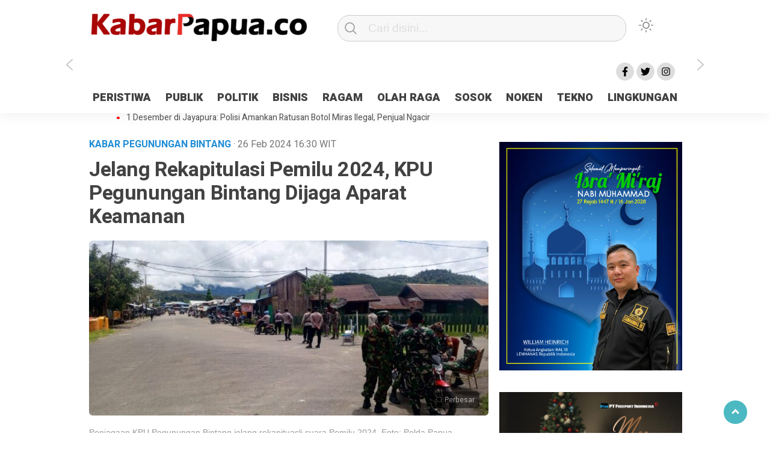

--- FILE ---
content_type: text/html; charset=UTF-8
request_url: https://kabarpapua.co/jelang-rekapitulasi-pemilu-2024-kpu-pegunungan-bintang-dijaga-aparat-keamanan/
body_size: 15961
content:
<!doctype html>
<html class="no-js" lang="en-US" >
<head>
     <meta charset="UTF-8">  
     <link href="http://gmpg.org/xfn/11" rel="profile">
     <link href="https://kabarpapua.co/xmlrpc.php" rel="pingback">
  <meta http-equiv="x-ua-compatible" content="ie=edge">
     <meta content="width=device-width, initial-scale=1" name="viewport">
	 <meta name='robots' content='index, follow, max-image-preview:large, max-snippet:-1, max-video-preview:-1' />

	<!-- This site is optimized with the Yoast SEO plugin v26.3 - https://yoast.com/wordpress/plugins/seo/ -->
	<title>Jelang Rekapitulasi Pemilu 2024, KPU Pegunungan Bintang Dijaga Aparat Keamanan - KabarPapua.co</title>
	<link rel="canonical" href="https://kabarpapua.co/jelang-rekapitulasi-pemilu-2024-kpu-pegunungan-bintang-dijaga-aparat-keamanan/" />
	<meta property="og:locale" content="en_US" />
	<meta property="og:type" content="article" />
	<meta property="og:title" content="Jelang Rekapitulasi Pemilu 2024, KPU Pegunungan Bintang Dijaga Aparat Keamanan - KabarPapua.co" />
	<meta property="og:description" content="KABARPAPUA.CO, Oksibil&#8211; Jelang rapat pleno rekapitulasi suara Pemilu 2024, TNI Polri menjaga ketat kantor KPU..." />
	<meta property="og:url" content="https://kabarpapua.co/jelang-rekapitulasi-pemilu-2024-kpu-pegunungan-bintang-dijaga-aparat-keamanan/" />
	<meta property="og:site_name" content="KabarPapua.co" />
	<meta property="article:published_time" content="2024-02-26T07:30:31+00:00" />
	<meta property="article:modified_time" content="2024-04-21T07:38:22+00:00" />
	<meta property="og:image" content="https://kabarpapua.co/wp-content/uploads/2024/04/m085kfh0j4wihte-e1713684973664.jpeg" />
	<meta property="og:image:width" content="1141" />
	<meta property="og:image:height" content="500" />
	<meta property="og:image:type" content="image/jpeg" />
	<meta name="author" content="Redaksi" />
	<meta name="twitter:card" content="summary_large_image" />
	<meta name="twitter:label1" content="Written by" />
	<meta name="twitter:data1" content="Redaksi" />
	<meta name="twitter:label2" content="Est. reading time" />
	<meta name="twitter:data2" content="1 minute" />
	<script type="application/ld+json" class="yoast-schema-graph">{"@context":"https://schema.org","@graph":[{"@type":"Article","@id":"https://kabarpapua.co/jelang-rekapitulasi-pemilu-2024-kpu-pegunungan-bintang-dijaga-aparat-keamanan/#article","isPartOf":{"@id":"https://kabarpapua.co/jelang-rekapitulasi-pemilu-2024-kpu-pegunungan-bintang-dijaga-aparat-keamanan/"},"author":{"name":"Redaksi","@id":"https://kabarpapua.co/#/schema/person/16f5c87a0fcd2ce4182a9e0cbc120027"},"headline":"Jelang Rekapitulasi Pemilu 2024, KPU Pegunungan Bintang Dijaga Aparat Keamanan","datePublished":"2024-02-26T07:30:31+00:00","dateModified":"2024-04-21T07:38:22+00:00","mainEntityOfPage":{"@id":"https://kabarpapua.co/jelang-rekapitulasi-pemilu-2024-kpu-pegunungan-bintang-dijaga-aparat-keamanan/"},"wordCount":128,"commentCount":0,"publisher":{"@id":"https://kabarpapua.co/#organization"},"image":{"@id":"https://kabarpapua.co/jelang-rekapitulasi-pemilu-2024-kpu-pegunungan-bintang-dijaga-aparat-keamanan/#primaryimage"},"thumbnailUrl":"https://kabarpapua.co/wp-content/uploads/2024/04/m085kfh0j4wihte-e1713684973664.jpeg","keywords":["Keamanan","KPU Pegubin","Pegubin","Pegunungan Bintang","Pemilu 2024"],"articleSection":["KABAR PEGUNUNGAN BINTANG"],"inLanguage":"en-US","potentialAction":[{"@type":"CommentAction","name":"Comment","target":["https://kabarpapua.co/jelang-rekapitulasi-pemilu-2024-kpu-pegunungan-bintang-dijaga-aparat-keamanan/#respond"]}]},{"@type":"WebPage","@id":"https://kabarpapua.co/jelang-rekapitulasi-pemilu-2024-kpu-pegunungan-bintang-dijaga-aparat-keamanan/","url":"https://kabarpapua.co/jelang-rekapitulasi-pemilu-2024-kpu-pegunungan-bintang-dijaga-aparat-keamanan/","name":"Jelang Rekapitulasi Pemilu 2024, KPU Pegunungan Bintang Dijaga Aparat Keamanan - KabarPapua.co","isPartOf":{"@id":"https://kabarpapua.co/#website"},"primaryImageOfPage":{"@id":"https://kabarpapua.co/jelang-rekapitulasi-pemilu-2024-kpu-pegunungan-bintang-dijaga-aparat-keamanan/#primaryimage"},"image":{"@id":"https://kabarpapua.co/jelang-rekapitulasi-pemilu-2024-kpu-pegunungan-bintang-dijaga-aparat-keamanan/#primaryimage"},"thumbnailUrl":"https://kabarpapua.co/wp-content/uploads/2024/04/m085kfh0j4wihte-e1713684973664.jpeg","datePublished":"2024-02-26T07:30:31+00:00","dateModified":"2024-04-21T07:38:22+00:00","breadcrumb":{"@id":"https://kabarpapua.co/jelang-rekapitulasi-pemilu-2024-kpu-pegunungan-bintang-dijaga-aparat-keamanan/#breadcrumb"},"inLanguage":"en-US","potentialAction":[{"@type":"ReadAction","target":["https://kabarpapua.co/jelang-rekapitulasi-pemilu-2024-kpu-pegunungan-bintang-dijaga-aparat-keamanan/"]}]},{"@type":"ImageObject","inLanguage":"en-US","@id":"https://kabarpapua.co/jelang-rekapitulasi-pemilu-2024-kpu-pegunungan-bintang-dijaga-aparat-keamanan/#primaryimage","url":"https://kabarpapua.co/wp-content/uploads/2024/04/m085kfh0j4wihte-e1713684973664.jpeg","contentUrl":"https://kabarpapua.co/wp-content/uploads/2024/04/m085kfh0j4wihte-e1713684973664.jpeg","width":1141,"height":500,"caption":"Penjagaan KPU Pegunungan Bintang jelang rekapituasli suara Pemilu 2024. Foto: Polda Papua."},{"@type":"BreadcrumbList","@id":"https://kabarpapua.co/jelang-rekapitulasi-pemilu-2024-kpu-pegunungan-bintang-dijaga-aparat-keamanan/#breadcrumb","itemListElement":[{"@type":"ListItem","position":1,"name":"Home","item":"https://kabarpapua.co/"},{"@type":"ListItem","position":2,"name":"Jelang Rekapitulasi Pemilu 2024, KPU Pegunungan Bintang Dijaga Aparat Keamanan"}]},{"@type":"WebSite","@id":"https://kabarpapua.co/#website","url":"https://kabarpapua.co/","name":"KabarPapua.co","description":"Portal Berita Papua Terkini","publisher":{"@id":"https://kabarpapua.co/#organization"},"potentialAction":[{"@type":"SearchAction","target":{"@type":"EntryPoint","urlTemplate":"https://kabarpapua.co/?s={search_term_string}"},"query-input":{"@type":"PropertyValueSpecification","valueRequired":true,"valueName":"search_term_string"}}],"inLanguage":"en-US"},{"@type":"Organization","@id":"https://kabarpapua.co/#organization","name":"KabarPapua.co","url":"https://kabarpapua.co/","logo":{"@type":"ImageObject","inLanguage":"en-US","@id":"https://kabarpapua.co/#/schema/logo/image/","url":"https://kabarpapua.co/wp-content/uploads/2023/11/logo-kabarpapua.png","contentUrl":"https://kabarpapua.co/wp-content/uploads/2023/11/logo-kabarpapua.png","width":382,"height":61,"caption":"KabarPapua.co"},"image":{"@id":"https://kabarpapua.co/#/schema/logo/image/"}},{"@type":"Person","@id":"https://kabarpapua.co/#/schema/person/16f5c87a0fcd2ce4182a9e0cbc120027","name":"Redaksi","image":{"@type":"ImageObject","inLanguage":"en-US","@id":"https://kabarpapua.co/#/schema/person/image/","url":"https://secure.gravatar.com/avatar/5733a4a670fca7f490afb27e4afdcdf086fae569afd59d058ee3906864873a89?s=96&d=mm&r=g","contentUrl":"https://secure.gravatar.com/avatar/5733a4a670fca7f490afb27e4afdcdf086fae569afd59d058ee3906864873a89?s=96&d=mm&r=g","caption":"Redaksi"},"url":"https://kabarpapua.co/author/editor/"}]}</script>
	<!-- / Yoast SEO plugin. -->


<link rel='dns-prefetch' href='//cdn.jsdelivr.net' />
<link rel="alternate" type="application/rss+xml" title="KabarPapua.co &raquo; Feed" href="https://kabarpapua.co/feed/" />
<link rel="alternate" type="application/rss+xml" title="KabarPapua.co &raquo; Comments Feed" href="https://kabarpapua.co/comments/feed/" />
<script type="text/javascript" id="wpp-js" src="https://kabarpapua.co/wp-content/plugins/wordpress-popular-posts/assets/js/wpp.min.js?ver=7.3.6" data-sampling="0" data-sampling-rate="100" data-api-url="https://kabarpapua.co/wp-json/wordpress-popular-posts" data-post-id="6948" data-token="15aed30c1d" data-lang="0" data-debug="0"></script>
<link rel="alternate" type="application/rss+xml" title="KabarPapua.co &raquo; Jelang Rekapitulasi Pemilu 2024, KPU Pegunungan Bintang Dijaga Aparat Keamanan Comments Feed" href="https://kabarpapua.co/jelang-rekapitulasi-pemilu-2024-kpu-pegunungan-bintang-dijaga-aparat-keamanan/feed/" />
<link rel="alternate" title="oEmbed (JSON)" type="application/json+oembed" href="https://kabarpapua.co/wp-json/oembed/1.0/embed?url=https%3A%2F%2Fkabarpapua.co%2Fjelang-rekapitulasi-pemilu-2024-kpu-pegunungan-bintang-dijaga-aparat-keamanan%2F" />
<link rel="alternate" title="oEmbed (XML)" type="text/xml+oembed" href="https://kabarpapua.co/wp-json/oembed/1.0/embed?url=https%3A%2F%2Fkabarpapua.co%2Fjelang-rekapitulasi-pemilu-2024-kpu-pegunungan-bintang-dijaga-aparat-keamanan%2F&#038;format=xml" />
<style id='wp-img-auto-sizes-contain-inline-css' type='text/css'>
img:is([sizes=auto i],[sizes^="auto," i]){contain-intrinsic-size:3000px 1500px}
/*# sourceURL=wp-img-auto-sizes-contain-inline-css */
</style>
<style id='wp-emoji-styles-inline-css' type='text/css'>

	img.wp-smiley, img.emoji {
		display: inline !important;
		border: none !important;
		box-shadow: none !important;
		height: 1em !important;
		width: 1em !important;
		margin: 0 0.07em !important;
		vertical-align: -0.1em !important;
		background: none !important;
		padding: 0 !important;
	}
/*# sourceURL=wp-emoji-styles-inline-css */
</style>
<style id='classic-theme-styles-inline-css' type='text/css'>
/*! This file is auto-generated */
.wp-block-button__link{color:#fff;background-color:#32373c;border-radius:9999px;box-shadow:none;text-decoration:none;padding:calc(.667em + 2px) calc(1.333em + 2px);font-size:1.125em}.wp-block-file__button{background:#32373c;color:#fff;text-decoration:none}
/*# sourceURL=/wp-includes/css/classic-themes.min.css */
</style>
<link rel='stylesheet' id='lbwps-styles-photoswipe5-main-css' href='https://kabarpapua.co/wp-content/plugins/lightbox-photoswipe/assets/ps5/styles/main.css?ver=5.7.3'  media='all' />
<link rel='stylesheet' id='wordpress-popular-posts-css-css' href='https://kabarpapua.co/wp-content/plugins/wordpress-popular-posts/assets/css/wpp.css?ver=7.3.6'  media='all' />
<link rel='stylesheet' id='styleku-css' href='https://kabarpapua.co/wp-content/themes/kobaran/style.css?ver=1.1'  media='all' />
<link rel='stylesheet' id='lightslidercss-css' href='https://kabarpapua.co/wp-content/themes/kobaran/css/lightslider.min.css?ver=1.1'  media='all' />
<link rel='stylesheet' id='owlcss-css' href='https://kabarpapua.co/wp-content/themes/kobaran/css/owl.carousel.min.css?ver=2.1'  media='all' />
<link rel='stylesheet' id='__EPYT__style-css' href='https://kabarpapua.co/wp-content/plugins/youtube-embed-plus/styles/ytprefs.min.css?ver=14.2.3'  media='all' />
<style id='__EPYT__style-inline-css' type='text/css'>

                .epyt-gallery-thumb {
                        width: 33.333%;
                }
                
/*# sourceURL=__EPYT__style-inline-css */
</style>
<script  src="https://kabarpapua.co/wp-includes/js/jquery/jquery.min.js?ver=3.7.1" id="jquery-core-js"></script>
<script  src="https://kabarpapua.co/wp-content/themes/kobaran/js/owl.carousel.min.js?ver=1" id="owljs-js"></script>
<script  src="https://kabarpapua.co/wp-content/themes/kobaran/js/readingtime.js?ver=1" id="readingtime-js"></script>
<script  src="https://kabarpapua.co/wp-content/themes/kobaran/js/lightslider.min.js?ver=6.9" id="lightslider-js"></script>
<script  src="https://kabarpapua.co/wp-content/themes/kobaran/js/clipboard.min.js?ver=6.9" id="clipboardjs-js"></script>
<script type="text/javascript" id="__ytprefs__-js-extra">
/* <![CDATA[ */
var _EPYT_ = {"ajaxurl":"https://kabarpapua.co/wp-admin/admin-ajax.php","security":"4c9155a061","gallery_scrolloffset":"20","eppathtoscripts":"https://kabarpapua.co/wp-content/plugins/youtube-embed-plus/scripts/","eppath":"https://kabarpapua.co/wp-content/plugins/youtube-embed-plus/","epresponsiveselector":"[\"iframe.__youtube_prefs__\",\"iframe[src*='youtube.com']\",\"iframe[src*='youtube-nocookie.com']\",\"iframe[data-ep-src*='youtube.com']\",\"iframe[data-ep-src*='youtube-nocookie.com']\",\"iframe[data-ep-gallerysrc*='youtube.com']\"]","epdovol":"1","version":"14.2.3","evselector":"iframe.__youtube_prefs__[src], iframe[src*=\"youtube.com/embed/\"], iframe[src*=\"youtube-nocookie.com/embed/\"]","ajax_compat":"","maxres_facade":"eager","ytapi_load":"light","pause_others":"","stopMobileBuffer":"1","facade_mode":"","not_live_on_channel":""};
//# sourceURL=__ytprefs__-js-extra
/* ]]> */
</script>
<script  src="https://kabarpapua.co/wp-content/plugins/youtube-embed-plus/scripts/ytprefs.min.js?ver=14.2.3" id="__ytprefs__-js"></script>
<link rel="https://api.w.org/" href="https://kabarpapua.co/wp-json/" /><link rel="alternate" title="JSON" type="application/json" href="https://kabarpapua.co/wp-json/wp/v2/posts/6948" /><link rel="EditURI" type="application/rsd+xml" title="RSD" href="https://kabarpapua.co/xmlrpc.php?rsd" />
<meta name="generator" content="WordPress 6.9" />
<link rel='shortlink' href='https://kabarpapua.co/?p=6948' />
<meta property="fb:app_id" content=""/>            <style id="wpp-loading-animation-styles">@-webkit-keyframes bgslide{from{background-position-x:0}to{background-position-x:-200%}}@keyframes bgslide{from{background-position-x:0}to{background-position-x:-200%}}.wpp-widget-block-placeholder,.wpp-shortcode-placeholder{margin:0 auto;width:60px;height:3px;background:#dd3737;background:linear-gradient(90deg,#dd3737 0%,#571313 10%,#dd3737 100%);background-size:200% auto;border-radius:3px;-webkit-animation:bgslide 1s infinite linear;animation:bgslide 1s infinite linear}</style>
            <link rel="icon" href="https://kabarpapua.co/wp-content/uploads/2023/12/cropped-FAVICON-KABAR-PAPUA-32x32.jpg" sizes="32x32" />
<link rel="icon" href="https://kabarpapua.co/wp-content/uploads/2023/12/cropped-FAVICON-KABAR-PAPUA-192x192.jpg" sizes="192x192" />
<link rel="apple-touch-icon" href="https://kabarpapua.co/wp-content/uploads/2023/12/cropped-FAVICON-KABAR-PAPUA-180x180.jpg" />
<meta name="msapplication-TileImage" content="https://kabarpapua.co/wp-content/uploads/2023/12/cropped-FAVICON-KABAR-PAPUA-270x270.jpg" />
		<style type="text/css" id="wp-custom-css">
			.wpp-notice {
	display: none; 
}

.nocomments {
		display: none; 
}

:root {
	--filter-logo-bawah : grayscale(0%);
}		</style>
		     <meta name="theme-color" content="#009BA9" />
	    <style>
	        .logged-in header{
            top: 0 !important;
        }
			
	
		.menu-utama { text-align: center}			
			#geserkiri, #geserkanan { display: block }
			
				.totalpembaca { display: none }
			
		
		


			</style>
<!-- Google tag (gtag.js) -->
<script async src="https://www.googletagmanager.com/gtag/js?id=G-N4SK7YJ4YX"></script>
<script>
  window.dataLayer = window.dataLayer || [];
  function gtag(){dataLayer.push(arguments);}
  gtag('js', new Date());

  gtag('config', 'G-N4SK7YJ4YX');
</script>	
	
<style id='global-styles-inline-css' type='text/css'>
:root{--wp--preset--aspect-ratio--square: 1;--wp--preset--aspect-ratio--4-3: 4/3;--wp--preset--aspect-ratio--3-4: 3/4;--wp--preset--aspect-ratio--3-2: 3/2;--wp--preset--aspect-ratio--2-3: 2/3;--wp--preset--aspect-ratio--16-9: 16/9;--wp--preset--aspect-ratio--9-16: 9/16;--wp--preset--color--black: #000000;--wp--preset--color--cyan-bluish-gray: #abb8c3;--wp--preset--color--white: #ffffff;--wp--preset--color--pale-pink: #f78da7;--wp--preset--color--vivid-red: #cf2e2e;--wp--preset--color--luminous-vivid-orange: #ff6900;--wp--preset--color--luminous-vivid-amber: #fcb900;--wp--preset--color--light-green-cyan: #7bdcb5;--wp--preset--color--vivid-green-cyan: #00d084;--wp--preset--color--pale-cyan-blue: #8ed1fc;--wp--preset--color--vivid-cyan-blue: #0693e3;--wp--preset--color--vivid-purple: #9b51e0;--wp--preset--gradient--vivid-cyan-blue-to-vivid-purple: linear-gradient(135deg,rgb(6,147,227) 0%,rgb(155,81,224) 100%);--wp--preset--gradient--light-green-cyan-to-vivid-green-cyan: linear-gradient(135deg,rgb(122,220,180) 0%,rgb(0,208,130) 100%);--wp--preset--gradient--luminous-vivid-amber-to-luminous-vivid-orange: linear-gradient(135deg,rgb(252,185,0) 0%,rgb(255,105,0) 100%);--wp--preset--gradient--luminous-vivid-orange-to-vivid-red: linear-gradient(135deg,rgb(255,105,0) 0%,rgb(207,46,46) 100%);--wp--preset--gradient--very-light-gray-to-cyan-bluish-gray: linear-gradient(135deg,rgb(238,238,238) 0%,rgb(169,184,195) 100%);--wp--preset--gradient--cool-to-warm-spectrum: linear-gradient(135deg,rgb(74,234,220) 0%,rgb(151,120,209) 20%,rgb(207,42,186) 40%,rgb(238,44,130) 60%,rgb(251,105,98) 80%,rgb(254,248,76) 100%);--wp--preset--gradient--blush-light-purple: linear-gradient(135deg,rgb(255,206,236) 0%,rgb(152,150,240) 100%);--wp--preset--gradient--blush-bordeaux: linear-gradient(135deg,rgb(254,205,165) 0%,rgb(254,45,45) 50%,rgb(107,0,62) 100%);--wp--preset--gradient--luminous-dusk: linear-gradient(135deg,rgb(255,203,112) 0%,rgb(199,81,192) 50%,rgb(65,88,208) 100%);--wp--preset--gradient--pale-ocean: linear-gradient(135deg,rgb(255,245,203) 0%,rgb(182,227,212) 50%,rgb(51,167,181) 100%);--wp--preset--gradient--electric-grass: linear-gradient(135deg,rgb(202,248,128) 0%,rgb(113,206,126) 100%);--wp--preset--gradient--midnight: linear-gradient(135deg,rgb(2,3,129) 0%,rgb(40,116,252) 100%);--wp--preset--font-size--small: 13px;--wp--preset--font-size--medium: 20px;--wp--preset--font-size--large: 36px;--wp--preset--font-size--x-large: 42px;--wp--preset--spacing--20: 0.44rem;--wp--preset--spacing--30: 0.67rem;--wp--preset--spacing--40: 1rem;--wp--preset--spacing--50: 1.5rem;--wp--preset--spacing--60: 2.25rem;--wp--preset--spacing--70: 3.38rem;--wp--preset--spacing--80: 5.06rem;--wp--preset--shadow--natural: 6px 6px 9px rgba(0, 0, 0, 0.2);--wp--preset--shadow--deep: 12px 12px 50px rgba(0, 0, 0, 0.4);--wp--preset--shadow--sharp: 6px 6px 0px rgba(0, 0, 0, 0.2);--wp--preset--shadow--outlined: 6px 6px 0px -3px rgb(255, 255, 255), 6px 6px rgb(0, 0, 0);--wp--preset--shadow--crisp: 6px 6px 0px rgb(0, 0, 0);}:where(.is-layout-flex){gap: 0.5em;}:where(.is-layout-grid){gap: 0.5em;}body .is-layout-flex{display: flex;}.is-layout-flex{flex-wrap: wrap;align-items: center;}.is-layout-flex > :is(*, div){margin: 0;}body .is-layout-grid{display: grid;}.is-layout-grid > :is(*, div){margin: 0;}:where(.wp-block-columns.is-layout-flex){gap: 2em;}:where(.wp-block-columns.is-layout-grid){gap: 2em;}:where(.wp-block-post-template.is-layout-flex){gap: 1.25em;}:where(.wp-block-post-template.is-layout-grid){gap: 1.25em;}.has-black-color{color: var(--wp--preset--color--black) !important;}.has-cyan-bluish-gray-color{color: var(--wp--preset--color--cyan-bluish-gray) !important;}.has-white-color{color: var(--wp--preset--color--white) !important;}.has-pale-pink-color{color: var(--wp--preset--color--pale-pink) !important;}.has-vivid-red-color{color: var(--wp--preset--color--vivid-red) !important;}.has-luminous-vivid-orange-color{color: var(--wp--preset--color--luminous-vivid-orange) !important;}.has-luminous-vivid-amber-color{color: var(--wp--preset--color--luminous-vivid-amber) !important;}.has-light-green-cyan-color{color: var(--wp--preset--color--light-green-cyan) !important;}.has-vivid-green-cyan-color{color: var(--wp--preset--color--vivid-green-cyan) !important;}.has-pale-cyan-blue-color{color: var(--wp--preset--color--pale-cyan-blue) !important;}.has-vivid-cyan-blue-color{color: var(--wp--preset--color--vivid-cyan-blue) !important;}.has-vivid-purple-color{color: var(--wp--preset--color--vivid-purple) !important;}.has-black-background-color{background-color: var(--wp--preset--color--black) !important;}.has-cyan-bluish-gray-background-color{background-color: var(--wp--preset--color--cyan-bluish-gray) !important;}.has-white-background-color{background-color: var(--wp--preset--color--white) !important;}.has-pale-pink-background-color{background-color: var(--wp--preset--color--pale-pink) !important;}.has-vivid-red-background-color{background-color: var(--wp--preset--color--vivid-red) !important;}.has-luminous-vivid-orange-background-color{background-color: var(--wp--preset--color--luminous-vivid-orange) !important;}.has-luminous-vivid-amber-background-color{background-color: var(--wp--preset--color--luminous-vivid-amber) !important;}.has-light-green-cyan-background-color{background-color: var(--wp--preset--color--light-green-cyan) !important;}.has-vivid-green-cyan-background-color{background-color: var(--wp--preset--color--vivid-green-cyan) !important;}.has-pale-cyan-blue-background-color{background-color: var(--wp--preset--color--pale-cyan-blue) !important;}.has-vivid-cyan-blue-background-color{background-color: var(--wp--preset--color--vivid-cyan-blue) !important;}.has-vivid-purple-background-color{background-color: var(--wp--preset--color--vivid-purple) !important;}.has-black-border-color{border-color: var(--wp--preset--color--black) !important;}.has-cyan-bluish-gray-border-color{border-color: var(--wp--preset--color--cyan-bluish-gray) !important;}.has-white-border-color{border-color: var(--wp--preset--color--white) !important;}.has-pale-pink-border-color{border-color: var(--wp--preset--color--pale-pink) !important;}.has-vivid-red-border-color{border-color: var(--wp--preset--color--vivid-red) !important;}.has-luminous-vivid-orange-border-color{border-color: var(--wp--preset--color--luminous-vivid-orange) !important;}.has-luminous-vivid-amber-border-color{border-color: var(--wp--preset--color--luminous-vivid-amber) !important;}.has-light-green-cyan-border-color{border-color: var(--wp--preset--color--light-green-cyan) !important;}.has-vivid-green-cyan-border-color{border-color: var(--wp--preset--color--vivid-green-cyan) !important;}.has-pale-cyan-blue-border-color{border-color: var(--wp--preset--color--pale-cyan-blue) !important;}.has-vivid-cyan-blue-border-color{border-color: var(--wp--preset--color--vivid-cyan-blue) !important;}.has-vivid-purple-border-color{border-color: var(--wp--preset--color--vivid-purple) !important;}.has-vivid-cyan-blue-to-vivid-purple-gradient-background{background: var(--wp--preset--gradient--vivid-cyan-blue-to-vivid-purple) !important;}.has-light-green-cyan-to-vivid-green-cyan-gradient-background{background: var(--wp--preset--gradient--light-green-cyan-to-vivid-green-cyan) !important;}.has-luminous-vivid-amber-to-luminous-vivid-orange-gradient-background{background: var(--wp--preset--gradient--luminous-vivid-amber-to-luminous-vivid-orange) !important;}.has-luminous-vivid-orange-to-vivid-red-gradient-background{background: var(--wp--preset--gradient--luminous-vivid-orange-to-vivid-red) !important;}.has-very-light-gray-to-cyan-bluish-gray-gradient-background{background: var(--wp--preset--gradient--very-light-gray-to-cyan-bluish-gray) !important;}.has-cool-to-warm-spectrum-gradient-background{background: var(--wp--preset--gradient--cool-to-warm-spectrum) !important;}.has-blush-light-purple-gradient-background{background: var(--wp--preset--gradient--blush-light-purple) !important;}.has-blush-bordeaux-gradient-background{background: var(--wp--preset--gradient--blush-bordeaux) !important;}.has-luminous-dusk-gradient-background{background: var(--wp--preset--gradient--luminous-dusk) !important;}.has-pale-ocean-gradient-background{background: var(--wp--preset--gradient--pale-ocean) !important;}.has-electric-grass-gradient-background{background: var(--wp--preset--gradient--electric-grass) !important;}.has-midnight-gradient-background{background: var(--wp--preset--gradient--midnight) !important;}.has-small-font-size{font-size: var(--wp--preset--font-size--small) !important;}.has-medium-font-size{font-size: var(--wp--preset--font-size--medium) !important;}.has-large-font-size{font-size: var(--wp--preset--font-size--large) !important;}.has-x-large-font-size{font-size: var(--wp--preset--font-size--x-large) !important;}
/*# sourceURL=global-styles-inline-css */
</style>
<link rel='stylesheet' id='dashicons-css' href='https://kabarpapua.co/wp-includes/css/dashicons.min.css?ver=6.9'  media='all' />
<link rel='stylesheet' id='thickbox-css' href='https://kabarpapua.co/wp-includes/js/thickbox/thickbox.css?ver=6.9'  media='all' />
</head>
<body class="wp-singular post-template-default single single-post postid-6948 single-format-standard wp-custom-logo wp-theme-kobaran" >
	 	<script>
// Get the modal
var modal = document.getElementById('sidebar-banner-mobile-bawah');

// When the user clicks anywhere outside of the modal, close it
window.onclick = function(event) {
  if (event.target == modal) {
    modal.style.display = "none";
  }
}
</script>

<div id="sidebar-banner-mobile-bawah">
			<div>
			
		</div><!-- sidebar-banner-mobile-bawah WRAP -->
</div><!-- sidebar-banner-mobile-bawah BANNER -->	<header>
		<div class="hamburger-button">
			<p class="atas"></p>
			<p class="tengah"></p>
			<p class="bawah"></p>
		</div>
		<div class="mobile-menu-kiri-wrap">
			<p class="judul-menu">
				Menu <span class="close-button-hamburger">&#10006;</span>
			</p>
			<div class="container">
				<div class="modegelap">
					Mode Gelap
				</div>
  <label class="switch" for="checkbox">
    <input type="checkbox" class="tombolmodegelap" id="checkbox" />
    <div class="slider round"></div>
  </label>
</div>
			
					
		<div class="menu-menu-container"><ul id="menu-menu" class="mobile-menu-kiri"><li id="menu-item-13" class="menu-item menu-item-type-taxonomy menu-item-object-category menu-item-13"><a href="https://kabarpapua.co/category/peristiwa/">PERISTIWA</a></li>
<li id="menu-item-15" class="menu-item menu-item-type-taxonomy menu-item-object-category menu-item-15"><a href="https://kabarpapua.co/category/publik/">PUBLIK</a></li>
<li id="menu-item-14" class="menu-item menu-item-type-taxonomy menu-item-object-category menu-item-14"><a href="https://kabarpapua.co/category/politik/">POLITIK</a></li>
<li id="menu-item-9" class="menu-item menu-item-type-taxonomy menu-item-object-category menu-item-9"><a href="https://kabarpapua.co/category/bisnis/">BISNIS</a></li>
<li id="menu-item-16" class="menu-item menu-item-type-taxonomy menu-item-object-category menu-item-16"><a href="https://kabarpapua.co/category/ragam/">RAGAM</a></li>
<li id="menu-item-12" class="menu-item menu-item-type-taxonomy menu-item-object-category menu-item-12"><a href="https://kabarpapua.co/category/olah-raga/">OLAH RAGA</a></li>
<li id="menu-item-17" class="menu-item menu-item-type-taxonomy menu-item-object-category menu-item-17"><a href="https://kabarpapua.co/category/sosok/">SOSOK</a></li>
<li id="menu-item-11" class="menu-item menu-item-type-taxonomy menu-item-object-category menu-item-11"><a href="https://kabarpapua.co/category/noken/">NOKEN</a></li>
<li id="menu-item-18" class="menu-item menu-item-type-taxonomy menu-item-object-category menu-item-18"><a href="https://kabarpapua.co/category/tekno/">TEKNO</a></li>
<li id="menu-item-10" class="menu-item menu-item-type-taxonomy menu-item-object-category menu-item-10"><a href="https://kabarpapua.co/category/lingkungan/">LINGKUNGAN</a></li>
</ul></div>				<p class="copyright-mobile">
								
				Copyright 2024 - PT KABAR PAPUA GLOBAL			
				
			</p>
		</div>
		<div class="fixed-wrap">
	<a id="logo" href="https://kabarpapua.co/ " rel="home"> <img src="https://kabarpapua.co/wp-content/uploads/2023/11/logo-kabarpapua.png" alt="logo"></a>		<form method="get" id="searchform" class="searchform themeform" action="https://kabarpapua.co/">
  <div> <input type="text" class="search" name="s" placeholder="Cari disini..." value="" /> <input type="submit" id="searchsubmit" /></div></form>   
			<div class="containerdua">
				
  <label class="switch" for="checkbox">
    <input type="checkbox" class="tombolmodegelap" id="checkbox" />
    <div class="gelapterang"></div>
  </label>
</div>
			
	<div id="search-mobile-button">
			</div><div id="media-sosial-header">
						<a target="_blank" class="fb" href="#"></a> 						<a target="_blank" class="twitter" href="#"></a> 						<a target="_blank" class="instagram" href="#"></a> 							</div><div class="clr"></div>		
		<button id="geserkiri" type="button"></button><div class="menu-menu-container"><ul id="menu-utama" class="menu-utama"><li class="menu-item menu-item-type-taxonomy menu-item-object-category menu-item-13"><a href="https://kabarpapua.co/category/peristiwa/">PERISTIWA</a></li>
<li class="menu-item menu-item-type-taxonomy menu-item-object-category menu-item-15"><a href="https://kabarpapua.co/category/publik/">PUBLIK</a></li>
<li class="menu-item menu-item-type-taxonomy menu-item-object-category menu-item-14"><a href="https://kabarpapua.co/category/politik/">POLITIK</a></li>
<li class="menu-item menu-item-type-taxonomy menu-item-object-category menu-item-9"><a href="https://kabarpapua.co/category/bisnis/">BISNIS</a></li>
<li class="menu-item menu-item-type-taxonomy menu-item-object-category menu-item-16"><a href="https://kabarpapua.co/category/ragam/">RAGAM</a></li>
<li class="menu-item menu-item-type-taxonomy menu-item-object-category menu-item-12"><a href="https://kabarpapua.co/category/olah-raga/">OLAH RAGA</a></li>
<li class="menu-item menu-item-type-taxonomy menu-item-object-category menu-item-17"><a href="https://kabarpapua.co/category/sosok/">SOSOK</a></li>
<li class="menu-item menu-item-type-taxonomy menu-item-object-category menu-item-11"><a href="https://kabarpapua.co/category/noken/">NOKEN</a></li>
<li class="menu-item menu-item-type-taxonomy menu-item-object-category menu-item-18"><a href="https://kabarpapua.co/category/tekno/">TEKNO</a></li>
<li class="menu-item menu-item-type-taxonomy menu-item-object-category menu-item-10"><a href="https://kabarpapua.co/category/lingkungan/">LINGKUNGAN</a></li>
</ul></div><button id="geserkanan" type="button"></button>
		</div>	
	</header>
	<div class="add-height"></div><!-- add-height -->
		<!-- marquee -->
	<div class="marquee">
			 <a href="https://kabarpapua.co/antisipasi-1-desember-tni-polri-patroli-2x24-jam-di-kota-jayapura/">Antisipasi 1 Desember, TNI Polri Patroli 2&#215;24 jam di Kota Jayapura</a>   
                    	 <a href="https://kabarpapua.co/pesan-sejuk-polri-di-deklarasi-pemilu-ceria-tanah-papua/">Pesan Sejuk Polri di Deklarasi Pemilu Ceria Tanah Papua</a>   
                    	 <a href="https://kabarpapua.co/gedung-perpustakaan-smpn-5-sentani-terbakar/">Gedung Perpustakaan SMPN 5 Sentani Terbakar</a>   
                    	 <a href="https://kabarpapua.co/hibah-pilkada-jayapura-cair-10-persen-deposit-kas-daerah-rp23-miliar-disorot/">Hibah Pilkada Jayapura Cair 10 Persen, Deposit Kas Daerah Rp23 Miliar Disorot</a>   
                    	 <a href="https://kabarpapua.co/1-desember-di-jayapura-polisi-amankan-ratusan-botol-miras-ilegal-penjual-ngacir/">1 Desember di Jayapura: Polisi Amankan Ratusan Botol Miras Ilegal, Penjual Ngacir</a>   
                    		</div>  <!-- akhir div marquee -->

				
	<div id="sidebar-banner-160x600-kanan">
		
		<div class="sidebar-banner-160x600-kanan-wrap">
			<div><div class="textwidget custom-html-widget"><script async src="https://pagead2.googlesyndication.com/pagead/js/adsbygoogle.js?client=ca-pub-8843655802023526"
     crossorigin="anonymous"></script>
<!-- Banner Kanan -->
<ins class="adsbygoogle"
     style="display:inline-block;width:160px;height:600px"
     data-ad-client="ca-pub-8843655802023526"
     data-ad-slot="9287517696"></ins>
<script>
     (adsbygoogle = window.adsbygoogle || []).push({});
</script></div></div>
		</div><!-- sidebar-banner-160x600-kanan WRAP -->
		
</div><!-- sidebar-banner-160x600-kanan BANNER -->
<div id="sidebar-banner-160x600-kiri">
		
		<div class="sidebar-banner-160x600-kiri-wrap">
			<div><div class="textwidget custom-html-widget"><script async src="https://pagead2.googlesyndication.com/pagead/js/adsbygoogle.js?client=ca-pub-8843655802023526"
     crossorigin="anonymous"></script>
<!-- Banner Kiri -->
<ins class="adsbygoogle"
     style="display:inline-block;width:160px;height:600px"
     data-ad-client="ca-pub-8843655802023526"
     data-ad-slot="6334051293"></ins>
<script>
     (adsbygoogle = window.adsbygoogle || []).push({});
</script></div></div>
		</div><!-- sidebar-banner-160x600-kiri WRAP -->
		
</div><!-- sidebar-banner-160x600-kiri BANNER --><div id="single-wrap">
		<div class="single-article" id="post-425" class="class-name post-425 post type-post status-publish format-standard has-post-thumbnail hentry category-peristiwa tag-1-desember tag-breaking-news tag-headline tag-hut-opm tag-jayapura tag-miras-ilegal tag-ngacir tag-penjual tag-razia">
		
			<div class="single-category-header">
			
		<div class="wrap-kategori-tanggal">
                <p class="single-kategori">KABAR PEGUNUNGAN BINTANG                	<span class="tanggal"> · 26 Feb 2024 </span>
											<span class="tanggal"> 16:30</span>
										
					
					
																<span class="tanggal"> WIT</span>
	
					</p>
	</div>
	<div id="single-share-wrap-mobile">
		<a class="fb" href="https://www.facebook.com/sharer/sharer.php?u=https://kabarpapua.co/jelang-rekapitulasi-pemilu-2024-kpu-pegunungan-bintang-dijaga-aparat-keamanan/" onclick="window.open(this.href,'window','width=640,height=480,resizable,scrollbars,toolbar,menubar');return false;"></a>
		<a class="twitter" href="https://twitter.com/home?status=https://kabarpapua.co/jelang-rekapitulasi-pemilu-2024-kpu-pegunungan-bintang-dijaga-aparat-keamanan/" onclick="window.open(this.href,'window','width=640,height=480,resizable,scrollbars,toolbar,menubar') ;return false;"></a>
		<a class="google" href="https://plus.google.com/share?url=https://kabarpapua.co/jelang-rekapitulasi-pemilu-2024-kpu-pegunungan-bintang-dijaga-aparat-keamanan/" onclick="window.open(this.href,'window','width=640,height=480,resizable,scrollbars,toolbar,menubar') ;return false;"></a>
		<a class="whatsapp" href="whatsapp://send?text=https://kabarpapua.co/jelang-rekapitulasi-pemilu-2024-kpu-pegunungan-bintang-dijaga-aparat-keamanan/" onclick="window.open(this.href,'window','width=640,height=480,resizable,scrollbars,toolbar,menubar') ;return false;"></a>
	</div>	<div class="clr"></div></div><!-- akhir single-category-header -->
				
	<h1>Jelang Rekapitulasi Pemilu 2024, KPU Pegunungan Bintang Dijaga Aparat Keamanan</h1>

	                <p class="single-photo-wrap"> <a href="https://kabarpapua.co/wp-content/uploads/2024/04/m085kfh0j4wihte-e1713684973664.jpeg" data-lbwps-width="1141" data-lbwps-height="500" data-lbwps-srcsmall="https://kabarpapua.co/wp-content/uploads/2024/04/m085kfh0j4wihte-e1713684973664.jpeg"><img class="foto-utama" src="https://kabarpapua.co/wp-content/uploads/2024/04/m085kfh0j4wihte-e1713684973664-664x291.jpeg" alt="
					Penjagaan KPU Pegunungan Bintang jelang rekapituasli suara Pemilu 2024. Foto: Polda Papua.">
					<span class="perbesar">Perbesar</span></a></p>
				 <p class="caption-photo"><a href="https://kabarpapua.co/wp-content/uploads/2024/04/m085kfh0j4wihte.jpeg" data-lbwps-width="1280" data-lbwps-height="561" data-lbwps-srcsmall="https://kabarpapua.co/wp-content/uploads/2024/04/m085kfh0j4wihte-300x131.jpeg">Penjagaan KPU Pegunungan Bintang jelang rekapituasli suara Pemilu 2024. Foto: Polda Papua.</a></p>               
		
	

                <div class="single-article-text">
					<p style="text-align: justify;"><b>KABARPAPUA.CO, Oksibil</b><span style="font-weight: 400;">&#8211; Jelang rapat pleno rekapitulasi suara Pemilu 2024, TNI Polri menjaga ketat kantor KPU Pegunungan Bintang.</span></p>
<p style="text-align: justify;"><span style="font-weight: 400;">Kapolres Pegunungan Bintang, AKBP Moh. Dafi Bastomi mengatakan pengamanan KPU untuk memberikan kenyamanan agar rapat Pleno berjalan tertib dan lancar.</span></p>
<p style="text-align: justify;"><span style="font-weight: 400;">&#8220;Kita mempersiapkan pengamanan secara maksimal agar rapat Pleno berjalan aman dan tertib, agar mengantisipasi adanya gangguan kamtibmas yang akan dilakukan oleh orang-orang yang tidak bertanggung jawab,&#8221; katanya, Senin 26 Februari 2024.</span></p>
<p style="text-align: justify;"><span style="font-weight: 400;">Dirinya juga berharap kepada seluruh masyarakat agar bekerja sama menjaga keamanan di Pegunungan Bintang, sehingga tercipta situasi Kamtibmas yang aman dan damai.</span></p>
<p style="text-align: justify;"><span style="font-weight: 400;">Pengamanan yang dilakukan aparat gabungan TNI Polri bersenjata lengkap menjaga dua sisi jalan yang dilalui masyarakat dan memeriksa orang maupun barang yang akan melewati jalan menuju KPU Kabupaten Pegunungan Bintang. (*) </span></p>
<div id="wpdevar_comment_2" style="width:100%;text-align:left;">
		<span style="padding: 10px;font-size:20px;font-family:Arial,Helvetica Neue,Helvetica,sans-serif;color:#000000;"></span>
		<div class="fb-comments" data-href="https://kabarpapua.co/jelang-rekapitulasi-pemilu-2024-kpu-pegunungan-bintang-dijaga-aparat-keamanan/" data-order-by="social" data-numposts="7" data-width="100%" style="display:block;"></div></div><style>#wpdevar_comment_2 span,#wpdevar_comment_2 iframe{width:100% !important;} #wpdevar_comment_2 iframe{max-height: 100% !important;}</style>		</div>
						
				
			<div class='totalpembaca'>Artikel ini telah dibaca 16 kali</div>		<div class="clr"></div>
				<div class="tagname">
	<a href="https://kabarpapua.co/tag/keamanan/" rel="tag">Keamanan</a> <a href="https://kabarpapua.co/tag/kpu-pegubin/" rel="tag">KPU Pegubin</a> <a href="https://kabarpapua.co/tag/pegubin/" rel="tag">Pegubin</a> <a href="https://kabarpapua.co/tag/pegunungan-bintang/" rel="tag">Pegunungan Bintang</a> <a href="https://kabarpapua.co/tag/pemilu-2024/" rel="tag">Pemilu 2024</a>	</div><!-- end tagname -->
	 
			
				<p class="single-post-view-counter"></p>
			
			<div class="writer">
					<img alt='' src='https://secure.gravatar.com/avatar/5733a4a670fca7f490afb27e4afdcdf086fae569afd59d058ee3906864873a89?s=64&#038;d=mm&#038;r=g' srcset='https://secure.gravatar.com/avatar/5733a4a670fca7f490afb27e4afdcdf086fae569afd59d058ee3906864873a89?s=128&#038;d=mm&#038;r=g 2x' class='avatar avatar-64 photo' height='64' width='64' decoding='async'/> <img src="https://kabarpapua.co/wp-content/themes/kobaran/images/badge-check-verify.png" class="badge-check" alt="badge-check">
				
				<p class="writer-name">
					<a href="https://kabarpapua.co/author/editor/" title="Posts by Redaksi" rel="author">Redaksi</a>			<span>Penulis Berita</span>
				</p>
		<div class="clr"></div>
			</div><!-- akhir writer -->
		
		<div class="clr"></div>
			<div id="single-social-share-wrap">
		<a class="whatsapp" href="https://api.whatsapp.com/send?text=https://kabarpapua.co/jelang-rekapitulasi-pemilu-2024-kpu-pegunungan-bintang-dijaga-aparat-keamanan/" onclick="window.open(this.href,'window','width=640,height=480,resizable,scrollbars,toolbar,menubar') ;return false;"><img src="https://kabarpapua.co/wp-content/themes/kobaran/images/whatsapp.png" /></a>
		<a class="fb" href="https://www.facebook.com/sharer/sharer.php?u=https://kabarpapua.co/jelang-rekapitulasi-pemilu-2024-kpu-pegunungan-bintang-dijaga-aparat-keamanan/" onclick="window.open(this.href,'window','width=640,height=480,resizable,scrollbars,toolbar,menubar');return false;"><img src="https://kabarpapua.co/wp-content/themes/kobaran/images/facebook.png" /></a>
		<a class="twitter" href="https://twitter.com/home?status=https://kabarpapua.co/jelang-rekapitulasi-pemilu-2024-kpu-pegunungan-bintang-dijaga-aparat-keamanan/" onclick="window.open(this.href,'window','width=640,height=480,resizable,scrollbars,toolbar,menubar') ;return false;"><img src="https://kabarpapua.co/wp-content/themes/kobaran/images/twitter-2.png" /></a>
		<a class="line" href="https://social-plugins.line.me/lineit/share?url=https://kabarpapua.co/jelang-rekapitulasi-pemilu-2024-kpu-pegunungan-bintang-dijaga-aparat-keamanan/" onclick="window.open(this.href,'window','width=640,height=480,resizable,scrollbars,toolbar,menubar') ;return false;"><img src="https://kabarpapua.co/wp-content/themes/kobaran/images/line.png" /></a>
		<a class="copas" data-clipboard-text="https://kabarpapua.co/jelang-rekapitulasi-pemilu-2024-kpu-pegunungan-bintang-dijaga-aparat-keamanan/"><img src="https://kabarpapua.co/wp-content/themes/kobaran/images/copas.png" /></a>
	</div><!-- akhir single social share wrap -->
			<div class="clr"></div>
			
				<div id="sidebar-banner-bawah-tombol-share-post">
		
		<div class="sidebar-banner-bawah-tombol-share-post-wrap">
			<div><div class="textwidget custom-html-widget"><script async src="https://pagead2.googlesyndication.com/pagead/js/adsbygoogle.js?client=ca-pub-8843655802023526"
     crossorigin="anonymous"></script>
<!-- Banner Bawah Tombol Share -->
<ins class="adsbygoogle"
     style="display:block"
     data-ad-client="ca-pub-8843655802023526"
     data-ad-slot="8942693393"
     data-ad-format="auto"
     data-full-width-responsive="true"></ins>
<script>
     (adsbygoogle = window.adsbygoogle || []).push({});
</script></div></div><div><img width="1024" height="422" src="https://kabarpapua.co/wp-content/uploads/2025/12/IKLN-Banner-Masa-Advent-Pemkab-Jayawijaya-2-1024x422.jpeg" class="image wp-image-29534  attachment-large size-large" alt="" style="max-width: 100%; height: auto;" decoding="async" fetchpriority="high" srcset="https://kabarpapua.co/wp-content/uploads/2025/12/IKLN-Banner-Masa-Advent-Pemkab-Jayawijaya-2-1024x422.jpeg 1024w, https://kabarpapua.co/wp-content/uploads/2025/12/IKLN-Banner-Masa-Advent-Pemkab-Jayawijaya-2-300x124.jpeg 300w, https://kabarpapua.co/wp-content/uploads/2025/12/IKLN-Banner-Masa-Advent-Pemkab-Jayawijaya-2-768x317.jpeg 768w, https://kabarpapua.co/wp-content/uploads/2025/12/IKLN-Banner-Masa-Advent-Pemkab-Jayawijaya-2-664x274.jpeg 664w, https://kabarpapua.co/wp-content/uploads/2025/12/IKLN-Banner-Masa-Advent-Pemkab-Jayawijaya-2-990x408.jpeg 990w, https://kabarpapua.co/wp-content/uploads/2025/12/IKLN-Banner-Masa-Advent-Pemkab-Jayawijaya-2.jpeg 1280w" sizes="(max-width: 1024px) 100vw, 1024px" /></div><div><a href="https://ptfi.co.id"><img width="994" height="700" src="https://kabarpapua.co/wp-content/uploads/2025/08/WhatsApp-Image-2025-08-17-at-180554.jpg" class="image wp-image-25682  attachment-full size-full" alt="" style="max-width: 100%; height: auto;" decoding="async" srcset="https://kabarpapua.co/wp-content/uploads/2025/08/WhatsApp-Image-2025-08-17-at-180554.jpg 994w, https://kabarpapua.co/wp-content/uploads/2025/08/WhatsApp-Image-2025-08-17-at-180554-300x211.jpg 300w, https://kabarpapua.co/wp-content/uploads/2025/08/WhatsApp-Image-2025-08-17-at-180554-768x541.jpg 768w, https://kabarpapua.co/wp-content/uploads/2025/08/WhatsApp-Image-2025-08-17-at-180554-664x468.jpg 664w, https://kabarpapua.co/wp-content/uploads/2025/08/WhatsApp-Image-2025-08-17-at-180554-990x697.jpg 990w" sizes="(max-width: 994px) 100vw, 994px" /></a></div><div><img width="1600" height="900" src="https://kabarpapua.co/wp-content/uploads/2025/08/IKLN-HUT-80-RI-Pemprov-Papua-1.jpg" class="image wp-image-25484  attachment-full size-full" alt="" style="max-width: 100%; height: auto;" decoding="async" srcset="https://kabarpapua.co/wp-content/uploads/2025/08/IKLN-HUT-80-RI-Pemprov-Papua-1.jpg 1600w, https://kabarpapua.co/wp-content/uploads/2025/08/IKLN-HUT-80-RI-Pemprov-Papua-1-300x169.jpg 300w, https://kabarpapua.co/wp-content/uploads/2025/08/IKLN-HUT-80-RI-Pemprov-Papua-1-1024x576.jpg 1024w, https://kabarpapua.co/wp-content/uploads/2025/08/IKLN-HUT-80-RI-Pemprov-Papua-1-768x432.jpg 768w, https://kabarpapua.co/wp-content/uploads/2025/08/IKLN-HUT-80-RI-Pemprov-Papua-1-1536x864.jpg 1536w, https://kabarpapua.co/wp-content/uploads/2025/08/IKLN-HUT-80-RI-Pemprov-Papua-1-500x280.jpg 500w, https://kabarpapua.co/wp-content/uploads/2025/08/IKLN-HUT-80-RI-Pemprov-Papua-1-272x153.jpg 272w, https://kabarpapua.co/wp-content/uploads/2025/08/IKLN-HUT-80-RI-Pemprov-Papua-1-664x374.jpg 664w, https://kabarpapua.co/wp-content/uploads/2025/08/IKLN-HUT-80-RI-Pemprov-Papua-1-990x557.jpg 990w" sizes="(max-width: 1600px) 100vw, 1600px" /></div><div><img width="1600" height="960" src="https://kabarpapua.co/wp-content/uploads/2025/08/WhatsApp-Image-2025-08-13-at-16.46.19.jpeg" class="image wp-image-25426  attachment-full size-full" alt="" style="max-width: 100%; height: auto;" decoding="async" srcset="https://kabarpapua.co/wp-content/uploads/2025/08/WhatsApp-Image-2025-08-13-at-16.46.19.jpeg 1600w, https://kabarpapua.co/wp-content/uploads/2025/08/WhatsApp-Image-2025-08-13-at-16.46.19-300x180.jpeg 300w, https://kabarpapua.co/wp-content/uploads/2025/08/WhatsApp-Image-2025-08-13-at-16.46.19-1024x614.jpeg 1024w, https://kabarpapua.co/wp-content/uploads/2025/08/WhatsApp-Image-2025-08-13-at-16.46.19-768x461.jpeg 768w, https://kabarpapua.co/wp-content/uploads/2025/08/WhatsApp-Image-2025-08-13-at-16.46.19-1536x922.jpeg 1536w, https://kabarpapua.co/wp-content/uploads/2025/08/WhatsApp-Image-2025-08-13-at-16.46.19-664x398.jpeg 664w, https://kabarpapua.co/wp-content/uploads/2025/08/WhatsApp-Image-2025-08-13-at-16.46.19-990x594.jpeg 990w" sizes="(max-width: 1600px) 100vw, 1600px" /></div><div><a href="https://ptfi.co.id"><img width="1080" height="1080" src="https://kabarpapua.co/wp-content/uploads/2025/04/WhatsApp-Image-2025-04-01-at-11.16.21.jpeg" class="image wp-image-19731  attachment-full size-full" alt="" style="max-width: 100%; height: auto;" decoding="async" srcset="https://kabarpapua.co/wp-content/uploads/2025/04/WhatsApp-Image-2025-04-01-at-11.16.21.jpeg 1080w, https://kabarpapua.co/wp-content/uploads/2025/04/WhatsApp-Image-2025-04-01-at-11.16.21-300x300.jpeg 300w, https://kabarpapua.co/wp-content/uploads/2025/04/WhatsApp-Image-2025-04-01-at-11.16.21-1024x1024.jpeg 1024w, https://kabarpapua.co/wp-content/uploads/2025/04/WhatsApp-Image-2025-04-01-at-11.16.21-150x150.jpeg 150w, https://kabarpapua.co/wp-content/uploads/2025/04/WhatsApp-Image-2025-04-01-at-11.16.21-768x768.jpeg 768w, https://kabarpapua.co/wp-content/uploads/2025/04/WhatsApp-Image-2025-04-01-at-11.16.21-85x85.jpeg 85w, https://kabarpapua.co/wp-content/uploads/2025/04/WhatsApp-Image-2025-04-01-at-11.16.21-664x664.jpeg 664w, https://kabarpapua.co/wp-content/uploads/2025/04/WhatsApp-Image-2025-04-01-at-11.16.21-990x990.jpeg 990w, https://kabarpapua.co/wp-content/uploads/2025/04/WhatsApp-Image-2025-04-01-at-11.16.21-480x480.jpeg 480w, https://kabarpapua.co/wp-content/uploads/2025/04/WhatsApp-Image-2025-04-01-at-11.16.21-410x410.jpeg 410w, https://kabarpapua.co/wp-content/uploads/2025/04/WhatsApp-Image-2025-04-01-at-11.16.21-55x55.jpeg 55w, https://kabarpapua.co/wp-content/uploads/2025/04/WhatsApp-Image-2025-04-01-at-11.16.21-105x105.jpeg 105w" sizes="(max-width: 1080px) 100vw, 1080px" /></a></div><div><div class="textwidget custom-html-widget"><div id="beritasatu-landscape"></div>

<script type="text/javascript" src="https://www.beritasatu.com/js/bnetwork-landscape.js"></script> </div></div>
		</div><!-- sidebar-bawah-tombol-share-post WRAP -->
		
</div><!-- sidebar-bawah-tombol-share-post BANNER -->			
            		
		
	
	<div class="single-judul-related-post">
			Baca Lainnya
		</div>
	<div id="single-related-post-wrap">
	<div><a href="https://kabarpapua.co/pegunungan-bintang-sabet-peringkat-1-terbaik-penyaluran-dana-tkd-2024/" rel="bookmark" title="Pegunungan Bintang Sabet Peringkat 1 Terbaik Penyaluran Dana TKD 2024">
<div class="related-post-text-wrap">
	<h2>Pegunungan Bintang Sabet Peringkat 1 Terbaik Penyaluran Dana TKD 2024</h2>
	<p class="tanggal-related-post">19 December 2024 -  21:22 WIT</p>
			</div>
		<img width="85" height="85" src="https://kabarpapua.co/wp-content/uploads/2024/12/IMG-20241218-WA0039-e1734610843374-85x85.jpg" class="attachment-foto-samping-kecil size-foto-samping-kecil wp-post-image" alt="" decoding="async" srcset="https://kabarpapua.co/wp-content/uploads/2024/12/IMG-20241218-WA0039-e1734610843374-85x85.jpg 85w, https://kabarpapua.co/wp-content/uploads/2024/12/IMG-20241218-WA0039-e1734610843374-150x150.jpg 150w, https://kabarpapua.co/wp-content/uploads/2024/12/IMG-20241218-WA0039-e1734610843374-480x480.jpg 480w, https://kabarpapua.co/wp-content/uploads/2024/12/IMG-20241218-WA0039-e1734610843374-410x410.jpg 410w, https://kabarpapua.co/wp-content/uploads/2024/12/IMG-20241218-WA0039-e1734610843374-55x55.jpg 55w, https://kabarpapua.co/wp-content/uploads/2024/12/IMG-20241218-WA0039-e1734610843374-105x105.jpg 105w" sizes="(max-width: 85px) 100vw, 85px" /> <div class="clr"></div>
			</a>
       <div class="clr"></div>
 </div> 
<div><a href="https://kabarpapua.co/dana-otsus-bantu-peningkatan-ekonomi-perempuan-di-oksamol-pegubin/" rel="bookmark" title="Dana Otsus, Bantu Peningkatan Ekonomi Perempuan di Oksamol Pegubin">
<div class="related-post-text-wrap">
	<h2>Dana Otsus, Bantu Peningkatan Ekonomi Perempuan di Oksamol Pegubin</h2>
	<p class="tanggal-related-post">18 November 2024 -  16:00 WIT</p>
			</div>
		<img width="85" height="85" src="https://kabarpapua.co/wp-content/uploads/2024/11/Pegubin_Dinas-Pemberdayaan-Perempuan-85x85.jpg" class="attachment-foto-samping-kecil size-foto-samping-kecil wp-post-image" alt="" decoding="async" srcset="https://kabarpapua.co/wp-content/uploads/2024/11/Pegubin_Dinas-Pemberdayaan-Perempuan-85x85.jpg 85w, https://kabarpapua.co/wp-content/uploads/2024/11/Pegubin_Dinas-Pemberdayaan-Perempuan-150x150.jpg 150w, https://kabarpapua.co/wp-content/uploads/2024/11/Pegubin_Dinas-Pemberdayaan-Perempuan-480x480.jpg 480w, https://kabarpapua.co/wp-content/uploads/2024/11/Pegubin_Dinas-Pemberdayaan-Perempuan-410x410.jpg 410w, https://kabarpapua.co/wp-content/uploads/2024/11/Pegubin_Dinas-Pemberdayaan-Perempuan-55x55.jpg 55w, https://kabarpapua.co/wp-content/uploads/2024/11/Pegubin_Dinas-Pemberdayaan-Perempuan-105x105.jpg 105w" sizes="(max-width: 85px) 100vw, 85px" /> <div class="clr"></div>
			</a>
       <div class="clr"></div>
 </div> 
<div><a href="https://kabarpapua.co/pesawat-sulit-masuk-oksibil-pj-bupati-pegubin-temui-pimpinan-trigana-di-jakarta/" rel="bookmark" title="Pesawat Sulit Masuk Oksibil, Pj Bupati Pegubin Temui Pimpinan Trigana di Jakarta">
<div class="related-post-text-wrap">
	<h2>Pesawat Sulit Masuk Oksibil, Pj Bupati Pegubin Temui Pimpinan Trigana di Jakarta</h2>
	<p class="tanggal-related-post">16 October 2024 -  22:39 WIT</p>
			</div>
		<img width="85" height="85" src="https://kabarpapua.co/wp-content/uploads/2024/10/IMG-20241016-WA0044-1-e1729085789539-85x85.jpg" class="attachment-foto-samping-kecil size-foto-samping-kecil wp-post-image" alt="" decoding="async" srcset="https://kabarpapua.co/wp-content/uploads/2024/10/IMG-20241016-WA0044-1-e1729085789539-85x85.jpg 85w, https://kabarpapua.co/wp-content/uploads/2024/10/IMG-20241016-WA0044-1-e1729085789539-150x150.jpg 150w, https://kabarpapua.co/wp-content/uploads/2024/10/IMG-20241016-WA0044-1-e1729085789539-480x480.jpg 480w, https://kabarpapua.co/wp-content/uploads/2024/10/IMG-20241016-WA0044-1-e1729085789539-410x410.jpg 410w, https://kabarpapua.co/wp-content/uploads/2024/10/IMG-20241016-WA0044-1-e1729085789539-55x55.jpg 55w, https://kabarpapua.co/wp-content/uploads/2024/10/IMG-20241016-WA0044-1-e1729085789539-105x105.jpg 105w" sizes="(max-width: 85px) 100vw, 85px" /> <div class="clr"></div>
			</a>
       <div class="clr"></div>
 </div> 
<div><a href="https://kabarpapua.co/pjs-bupati-pegubin-konsultasi-penambahan-dana-hibah-pilkada-ke-kemendagri/" rel="bookmark" title="Pjs Bupati Pegubin Konsultasi Penambahan Dana Hibah Pilkada ke Kemendagri">
<div class="related-post-text-wrap">
	<h2>Pjs Bupati Pegubin Konsultasi Penambahan Dana Hibah Pilkada ke Kemendagri</h2>
	<p class="tanggal-related-post">16 October 2024 -  21:41 WIT</p>
			</div>
		<img width="85" height="85" src="https://kabarpapua.co/wp-content/uploads/2024/10/IMG-20241016-WA0048-e1729082430324-85x85.jpg" class="attachment-foto-samping-kecil size-foto-samping-kecil wp-post-image" alt="" decoding="async" srcset="https://kabarpapua.co/wp-content/uploads/2024/10/IMG-20241016-WA0048-e1729082430324-85x85.jpg 85w, https://kabarpapua.co/wp-content/uploads/2024/10/IMG-20241016-WA0048-e1729082430324-150x150.jpg 150w, https://kabarpapua.co/wp-content/uploads/2024/10/IMG-20241016-WA0048-e1729082430324-480x480.jpg 480w, https://kabarpapua.co/wp-content/uploads/2024/10/IMG-20241016-WA0048-e1729082430324-410x410.jpg 410w, https://kabarpapua.co/wp-content/uploads/2024/10/IMG-20241016-WA0048-e1729082430324-55x55.jpg 55w, https://kabarpapua.co/wp-content/uploads/2024/10/IMG-20241016-WA0048-e1729082430324-105x105.jpg 105w" sizes="(max-width: 85px) 100vw, 85px" /> <div class="clr"></div>
			</a>
       <div class="clr"></div>
 </div> 
<div><a href="https://kabarpapua.co/pastikan-pilkada-lancar-pjs-bupati-pegubin-kunjungi-kpu-dan-bawaslu/" rel="bookmark" title="Pastikan Pilkada Lancar, Pjs Bupati Pegubin Kunjungi KPU dan Bawaslu">
<div class="related-post-text-wrap">
	<h2>Pastikan Pilkada Lancar, Pjs Bupati Pegubin Kunjungi KPU dan Bawaslu</h2>
	<p class="tanggal-related-post">3 October 2024 -  19:42 WIT</p>
			</div>
		<img width="85" height="85" src="https://kabarpapua.co/wp-content/uploads/2024/10/IMG-20241003-WA0026-e1727951889974-85x85.jpg" class="attachment-foto-samping-kecil size-foto-samping-kecil wp-post-image" alt="" decoding="async" srcset="https://kabarpapua.co/wp-content/uploads/2024/10/IMG-20241003-WA0026-e1727951889974-85x85.jpg 85w, https://kabarpapua.co/wp-content/uploads/2024/10/IMG-20241003-WA0026-e1727951889974-150x150.jpg 150w, https://kabarpapua.co/wp-content/uploads/2024/10/IMG-20241003-WA0026-e1727951889974-480x480.jpg 480w, https://kabarpapua.co/wp-content/uploads/2024/10/IMG-20241003-WA0026-e1727951889974-410x410.jpg 410w, https://kabarpapua.co/wp-content/uploads/2024/10/IMG-20241003-WA0026-e1727951889974-55x55.jpg 55w, https://kabarpapua.co/wp-content/uploads/2024/10/IMG-20241003-WA0026-e1727951889974-105x105.jpg 105w" sizes="(max-width: 85px) 100vw, 85px" /> <div class="clr"></div>
			</a>
       <div class="clr"></div>
 </div> 
<div><a href="https://kabarpapua.co/pjs-bupati-tiba-di-pegunungan-bintang-siap-jalankan-tugas/" rel="bookmark" title="Pjs Bupati Tiba di Pegunungan Bintang, Siap Jalankan Tugas">
<div class="related-post-text-wrap">
	<h2>Pjs Bupati Tiba di Pegunungan Bintang, Siap Jalankan Tugas</h2>
	<p class="tanggal-related-post">3 October 2024 -  10:22 WIT</p>
			</div>
		<img width="85" height="85" src="https://kabarpapua.co/wp-content/uploads/2024/10/WhatsApp-Image-2024-10-02-at-21.34.05-85x85.jpeg" class="attachment-foto-samping-kecil size-foto-samping-kecil wp-post-image" alt="" decoding="async" srcset="https://kabarpapua.co/wp-content/uploads/2024/10/WhatsApp-Image-2024-10-02-at-21.34.05-85x85.jpeg 85w, https://kabarpapua.co/wp-content/uploads/2024/10/WhatsApp-Image-2024-10-02-at-21.34.05-150x150.jpeg 150w, https://kabarpapua.co/wp-content/uploads/2024/10/WhatsApp-Image-2024-10-02-at-21.34.05-480x480.jpeg 480w, https://kabarpapua.co/wp-content/uploads/2024/10/WhatsApp-Image-2024-10-02-at-21.34.05-410x410.jpeg 410w, https://kabarpapua.co/wp-content/uploads/2024/10/WhatsApp-Image-2024-10-02-at-21.34.05-55x55.jpeg 55w, https://kabarpapua.co/wp-content/uploads/2024/10/WhatsApp-Image-2024-10-02-at-21.34.05-105x105.jpeg 105w, https://kabarpapua.co/wp-content/uploads/2024/10/WhatsApp-Image-2024-10-02-at-21.34.05-e1727918433604-266x266.jpeg 266w" sizes="(max-width: 85px) 100vw, 85px" /> <div class="clr"></div>
			</a>
       <div class="clr"></div>
 </div> 
</div>
			<div class="single-judul-related-post">
				Trending di KABAR PEGUNUNGAN BINTANG			</div>
				<div class="wpp-shortcode"><script type="application/json" data-id="wpp-shortcode-inline-js">{"title":"","limit":"5","offset":0,"range":"last30days","time_quantity":24,"time_unit":"hour","freshness":false,"order_by":"views","post_type":"post","pid":"","exclude":"","cat":"1031","taxonomy":"category","term_id":"","author":"","shorten_title":{"active":false,"length":0,"words":false},"post-excerpt":{"active":false,"length":0,"keep_format":false,"words":false},"thumbnail":{"active":true,"build":"manual","width":"85","height":"85"},"rating":false,"stats_tag":{"comment_count":false,"views":true,"author":false,"date":{"active":"1","format":"j F Y"},"category":"1","taxonomy":{"active":false,"name":"category"}},"markup":{"custom_html":true,"wpp-start":"<ul class=\"wpp-list\">","wpp-end":"<\/ul>","title-start":"<h2>","title-end":"<\/h2>","post-html":"&lt;li&gt;{thumb} {title} &lt;div class=&quot;wpp-stats-custom&quot;&gt;&lt;\/div&gt;&lt;p class=&quot;wpp-date-custom&quot;&gt; {date} &lt;\/p&gt;&lt;\/li&gt;"},"theme":{"name":""}}</script><div class="wpp-shortcode-placeholder"></div></div>	<!-- <div class="komentar-fb">
<div class="fb-comments" data-href="" data-width="100%" data-numposts="10"></div>
	</div> -->
		</div><!-- akhir single-article -->
	<div id="sidebar-single">
	<div class="sidebar-single-wrap">
					<div><img width="1024" height="1280" src="https://kabarpapua.co/wp-content/uploads/2026/01/IKLN-Isra-Miraj-2026-William-Henrich-Kaimana-1.jpeg" class="image wp-image-30738  attachment-full size-full" alt="" style="max-width: 100%; height: auto;" decoding="async" srcset="https://kabarpapua.co/wp-content/uploads/2026/01/IKLN-Isra-Miraj-2026-William-Henrich-Kaimana-1.jpeg 1024w, https://kabarpapua.co/wp-content/uploads/2026/01/IKLN-Isra-Miraj-2026-William-Henrich-Kaimana-1-240x300.jpeg 240w, https://kabarpapua.co/wp-content/uploads/2026/01/IKLN-Isra-Miraj-2026-William-Henrich-Kaimana-1-819x1024.jpeg 819w, https://kabarpapua.co/wp-content/uploads/2026/01/IKLN-Isra-Miraj-2026-William-Henrich-Kaimana-1-768x960.jpeg 768w, https://kabarpapua.co/wp-content/uploads/2026/01/IKLN-Isra-Miraj-2026-William-Henrich-Kaimana-1-664x830.jpeg 664w, https://kabarpapua.co/wp-content/uploads/2026/01/IKLN-Isra-Miraj-2026-William-Henrich-Kaimana-1-990x1238.jpeg 990w" sizes="(max-width: 1024px) 100vw, 1024px" /></div><div><a href="https://ptfi.co.id"><img width="1280" height="905" src="https://kabarpapua.co/wp-content/uploads/2025/12/WhatsApp-Image-2025-12-31-at-08.50.55.jpeg" class="image wp-image-30449  attachment-full size-full" alt="" style="max-width: 100%; height: auto;" decoding="async" srcset="https://kabarpapua.co/wp-content/uploads/2025/12/WhatsApp-Image-2025-12-31-at-08.50.55.jpeg 1280w, https://kabarpapua.co/wp-content/uploads/2025/12/WhatsApp-Image-2025-12-31-at-08.50.55-300x212.jpeg 300w, https://kabarpapua.co/wp-content/uploads/2025/12/WhatsApp-Image-2025-12-31-at-08.50.55-1024x724.jpeg 1024w, https://kabarpapua.co/wp-content/uploads/2025/12/WhatsApp-Image-2025-12-31-at-08.50.55-768x543.jpeg 768w, https://kabarpapua.co/wp-content/uploads/2025/12/WhatsApp-Image-2025-12-31-at-08.50.55-664x469.jpeg 664w, https://kabarpapua.co/wp-content/uploads/2025/12/WhatsApp-Image-2025-12-31-at-08.50.55-990x700.jpeg 990w" sizes="(max-width: 1280px) 100vw, 1280px" /></a></div><div><img width="1024" height="768" src="https://kabarpapua.co/wp-content/uploads/2025/12/IKLN-Yapen-Natal-4x3-1-1024x768.jpg" class="image wp-image-30321  attachment-large size-large" alt="" style="max-width: 100%; height: auto;" decoding="async" srcset="https://kabarpapua.co/wp-content/uploads/2025/12/IKLN-Yapen-Natal-4x3-1-1024x768.jpg 1024w, https://kabarpapua.co/wp-content/uploads/2025/12/IKLN-Yapen-Natal-4x3-1-300x225.jpg 300w, https://kabarpapua.co/wp-content/uploads/2025/12/IKLN-Yapen-Natal-4x3-1-768x576.jpg 768w, https://kabarpapua.co/wp-content/uploads/2025/12/IKLN-Yapen-Natal-4x3-1-1536x1151.jpg 1536w, https://kabarpapua.co/wp-content/uploads/2025/12/IKLN-Yapen-Natal-4x3-1-2048x1535.jpg 2048w, https://kabarpapua.co/wp-content/uploads/2025/12/IKLN-Yapen-Natal-4x3-1-664x498.jpg 664w, https://kabarpapua.co/wp-content/uploads/2025/12/IKLN-Yapen-Natal-4x3-1-990x742.jpg 990w, https://kabarpapua.co/wp-content/uploads/2025/12/IKLN-Yapen-Natal-4x3-1-321x240.jpg 321w" sizes="(max-width: 1024px) 100vw, 1024px" /></div><div><img width="525" height="700" src="https://kabarpapua.co/wp-content/uploads/2025/12/WhatsApp-Image-2025-12-18-at-13.17.24-e1766040173466.jpeg" class="image wp-image-30128  attachment-full size-full" alt="" style="max-width: 100%; height: auto;" decoding="async" /></div><div><img width="1024" height="768" src="https://kabarpapua.co/wp-content/uploads/2025/12/IKLN-NTL-Kadis-Pen-Kaimana-1-1024x768.jpg" class="image wp-image-30305  attachment-large size-large" alt="" style="max-width: 100%; height: auto;" decoding="async" srcset="https://kabarpapua.co/wp-content/uploads/2025/12/IKLN-NTL-Kadis-Pen-Kaimana-1-1024x768.jpg 1024w, https://kabarpapua.co/wp-content/uploads/2025/12/IKLN-NTL-Kadis-Pen-Kaimana-1-300x225.jpg 300w, https://kabarpapua.co/wp-content/uploads/2025/12/IKLN-NTL-Kadis-Pen-Kaimana-1-768x576.jpg 768w, https://kabarpapua.co/wp-content/uploads/2025/12/IKLN-NTL-Kadis-Pen-Kaimana-1-664x498.jpg 664w, https://kabarpapua.co/wp-content/uploads/2025/12/IKLN-NTL-Kadis-Pen-Kaimana-1-990x743.jpg 990w, https://kabarpapua.co/wp-content/uploads/2025/12/IKLN-NTL-Kadis-Pen-Kaimana-1-321x240.jpg 321w, https://kabarpapua.co/wp-content/uploads/2025/12/IKLN-NTL-Kadis-Pen-Kaimana-1.jpg 1280w" sizes="(max-width: 1024px) 100vw, 1024px" /></div><div><img width="525" height="700" src="https://kabarpapua.co/wp-content/uploads/2025/12/WhatsApp-Image-2025-12-21-at-20.37.20-e1766334012402.jpeg" class="image wp-image-30237  attachment-full size-full" alt="" style="max-width: 100%; height: auto;" decoding="async" /></div><div><img width="1280" height="528" src="https://kabarpapua.co/wp-content/uploads/2025/12/IKLN-Banner-Masa-Advent-Pemkab-Jayawijaya-2-1.jpeg" class="image wp-image-29892  attachment-full size-full" alt="" style="max-width: 100%; height: auto;" decoding="async" srcset="https://kabarpapua.co/wp-content/uploads/2025/12/IKLN-Banner-Masa-Advent-Pemkab-Jayawijaya-2-1.jpeg 1280w, https://kabarpapua.co/wp-content/uploads/2025/12/IKLN-Banner-Masa-Advent-Pemkab-Jayawijaya-2-1-300x124.jpeg 300w, https://kabarpapua.co/wp-content/uploads/2025/12/IKLN-Banner-Masa-Advent-Pemkab-Jayawijaya-2-1-1024x422.jpeg 1024w, https://kabarpapua.co/wp-content/uploads/2025/12/IKLN-Banner-Masa-Advent-Pemkab-Jayawijaya-2-1-768x317.jpeg 768w, https://kabarpapua.co/wp-content/uploads/2025/12/IKLN-Banner-Masa-Advent-Pemkab-Jayawijaya-2-1-664x274.jpeg 664w, https://kabarpapua.co/wp-content/uploads/2025/12/IKLN-Banner-Masa-Advent-Pemkab-Jayawijaya-2-1-990x408.jpeg 990w" sizes="(max-width: 1280px) 100vw, 1280px" /></div><div><img width="577" height="700" src="https://kabarpapua.co/wp-content/uploads/2025/12/WhatsApp-Image-2025-12-08-at-17.41.12-e1765183314804.jpeg" class="image wp-image-29821  attachment-full size-full" alt="" style="max-width: 100%; height: auto;" decoding="async" /></div><div><img width="1280" height="1280" src="https://kabarpapua.co/wp-content/uploads/2025/09/IKLN-Nabi-2025-Papua-Pegunungan-1.jpeg" class="image wp-image-26296  attachment-full size-full" alt="" style="max-width: 100%; height: auto;" decoding="async" srcset="https://kabarpapua.co/wp-content/uploads/2025/09/IKLN-Nabi-2025-Papua-Pegunungan-1.jpeg 1280w, https://kabarpapua.co/wp-content/uploads/2025/09/IKLN-Nabi-2025-Papua-Pegunungan-1-300x300.jpeg 300w, https://kabarpapua.co/wp-content/uploads/2025/09/IKLN-Nabi-2025-Papua-Pegunungan-1-1024x1024.jpeg 1024w, https://kabarpapua.co/wp-content/uploads/2025/09/IKLN-Nabi-2025-Papua-Pegunungan-1-150x150.jpeg 150w, https://kabarpapua.co/wp-content/uploads/2025/09/IKLN-Nabi-2025-Papua-Pegunungan-1-768x768.jpeg 768w, https://kabarpapua.co/wp-content/uploads/2025/09/IKLN-Nabi-2025-Papua-Pegunungan-1-85x85.jpeg 85w, https://kabarpapua.co/wp-content/uploads/2025/09/IKLN-Nabi-2025-Papua-Pegunungan-1-664x664.jpeg 664w, https://kabarpapua.co/wp-content/uploads/2025/09/IKLN-Nabi-2025-Papua-Pegunungan-1-990x990.jpeg 990w, https://kabarpapua.co/wp-content/uploads/2025/09/IKLN-Nabi-2025-Papua-Pegunungan-1-480x480.jpeg 480w, https://kabarpapua.co/wp-content/uploads/2025/09/IKLN-Nabi-2025-Papua-Pegunungan-1-410x410.jpeg 410w, https://kabarpapua.co/wp-content/uploads/2025/09/IKLN-Nabi-2025-Papua-Pegunungan-1-55x55.jpeg 55w, https://kabarpapua.co/wp-content/uploads/2025/09/IKLN-Nabi-2025-Papua-Pegunungan-1-105x105.jpeg 105w" sizes="(max-width: 1280px) 100vw, 1280px" /></div><div><img width="1080" height="1350" src="https://kabarpapua.co/wp-content/uploads/2025/09/IKLN-Nabi-2025-Kepulauan-yapen-1.jpeg" class="image wp-image-26297  attachment-full size-full" alt="" style="max-width: 100%; height: auto;" decoding="async" srcset="https://kabarpapua.co/wp-content/uploads/2025/09/IKLN-Nabi-2025-Kepulauan-yapen-1.jpeg 1080w, https://kabarpapua.co/wp-content/uploads/2025/09/IKLN-Nabi-2025-Kepulauan-yapen-1-240x300.jpeg 240w, https://kabarpapua.co/wp-content/uploads/2025/09/IKLN-Nabi-2025-Kepulauan-yapen-1-819x1024.jpeg 819w, https://kabarpapua.co/wp-content/uploads/2025/09/IKLN-Nabi-2025-Kepulauan-yapen-1-768x960.jpeg 768w, https://kabarpapua.co/wp-content/uploads/2025/09/IKLN-Nabi-2025-Kepulauan-yapen-1-664x830.jpeg 664w, https://kabarpapua.co/wp-content/uploads/2025/09/IKLN-Nabi-2025-Kepulauan-yapen-1-990x1238.jpeg 990w" sizes="(max-width: 1080px) 100vw, 1080px" /></div><div><a href="https://ptfi.co.id"><img width="994" height="700" src="https://kabarpapua.co/wp-content/uploads/2025/08/WhatsApp-Image-2025-08-17-at-180554.jpg" class="image wp-image-25682  attachment-full size-full" alt="" style="max-width: 100%; height: auto;" decoding="async" srcset="https://kabarpapua.co/wp-content/uploads/2025/08/WhatsApp-Image-2025-08-17-at-180554.jpg 994w, https://kabarpapua.co/wp-content/uploads/2025/08/WhatsApp-Image-2025-08-17-at-180554-300x211.jpg 300w, https://kabarpapua.co/wp-content/uploads/2025/08/WhatsApp-Image-2025-08-17-at-180554-768x541.jpg 768w, https://kabarpapua.co/wp-content/uploads/2025/08/WhatsApp-Image-2025-08-17-at-180554-664x468.jpg 664w, https://kabarpapua.co/wp-content/uploads/2025/08/WhatsApp-Image-2025-08-17-at-180554-990x697.jpg 990w" sizes="(max-width: 994px) 100vw, 994px" /></a></div><div><a href="https://web.pln.co.id"><img width="2048" height="2560" src="https://kabarpapua.co/wp-content/uploads/2025/08/IKLN-HUT-RI-80-PLN-Papua-1-scaled.jpg" class="image wp-image-25485  attachment-full size-full" alt="" style="max-width: 100%; height: auto;" decoding="async" srcset="https://kabarpapua.co/wp-content/uploads/2025/08/IKLN-HUT-RI-80-PLN-Papua-1-scaled.jpg 2048w, https://kabarpapua.co/wp-content/uploads/2025/08/IKLN-HUT-RI-80-PLN-Papua-1-240x300.jpg 240w, https://kabarpapua.co/wp-content/uploads/2025/08/IKLN-HUT-RI-80-PLN-Papua-1-819x1024.jpg 819w, https://kabarpapua.co/wp-content/uploads/2025/08/IKLN-HUT-RI-80-PLN-Papua-1-768x960.jpg 768w, https://kabarpapua.co/wp-content/uploads/2025/08/IKLN-HUT-RI-80-PLN-Papua-1-1229x1536.jpg 1229w, https://kabarpapua.co/wp-content/uploads/2025/08/IKLN-HUT-RI-80-PLN-Papua-1-1638x2048.jpg 1638w, https://kabarpapua.co/wp-content/uploads/2025/08/IKLN-HUT-RI-80-PLN-Papua-1-664x830.jpg 664w, https://kabarpapua.co/wp-content/uploads/2025/08/IKLN-HUT-RI-80-PLN-Papua-1-990x1238.jpg 990w" sizes="(max-width: 2048px) 100vw, 2048px" /></a></div><div><img width="1600" height="1131" src="https://kabarpapua.co/wp-content/uploads/2025/07/IKLN-Banner-Hari-Jadi-Papua-Tengah-1.jpg" class="image wp-image-24024  attachment-full size-full" alt="" style="max-width: 100%; height: auto;" decoding="async" srcset="https://kabarpapua.co/wp-content/uploads/2025/07/IKLN-Banner-Hari-Jadi-Papua-Tengah-1.jpg 1600w, https://kabarpapua.co/wp-content/uploads/2025/07/IKLN-Banner-Hari-Jadi-Papua-Tengah-1-300x212.jpg 300w, https://kabarpapua.co/wp-content/uploads/2025/07/IKLN-Banner-Hari-Jadi-Papua-Tengah-1-1024x724.jpg 1024w, https://kabarpapua.co/wp-content/uploads/2025/07/IKLN-Banner-Hari-Jadi-Papua-Tengah-1-768x543.jpg 768w, https://kabarpapua.co/wp-content/uploads/2025/07/IKLN-Banner-Hari-Jadi-Papua-Tengah-1-1536x1086.jpg 1536w, https://kabarpapua.co/wp-content/uploads/2025/07/IKLN-Banner-Hari-Jadi-Papua-Tengah-1-664x469.jpg 664w, https://kabarpapua.co/wp-content/uploads/2025/07/IKLN-Banner-Hari-Jadi-Papua-Tengah-1-990x700.jpg 990w" sizes="(max-width: 1600px) 100vw, 1600px" /></div><div><a href="https://ptfi.co.id"><img width="1080" height="1080" src="https://kabarpapua.co/wp-content/uploads/2025/04/WhatsApp-Image-2025-04-01-at-11.16.21.jpeg" class="image wp-image-19731  attachment-full size-full" alt="" style="max-width: 100%; height: auto;" decoding="async" srcset="https://kabarpapua.co/wp-content/uploads/2025/04/WhatsApp-Image-2025-04-01-at-11.16.21.jpeg 1080w, https://kabarpapua.co/wp-content/uploads/2025/04/WhatsApp-Image-2025-04-01-at-11.16.21-300x300.jpeg 300w, https://kabarpapua.co/wp-content/uploads/2025/04/WhatsApp-Image-2025-04-01-at-11.16.21-1024x1024.jpeg 1024w, https://kabarpapua.co/wp-content/uploads/2025/04/WhatsApp-Image-2025-04-01-at-11.16.21-150x150.jpeg 150w, https://kabarpapua.co/wp-content/uploads/2025/04/WhatsApp-Image-2025-04-01-at-11.16.21-768x768.jpeg 768w, https://kabarpapua.co/wp-content/uploads/2025/04/WhatsApp-Image-2025-04-01-at-11.16.21-85x85.jpeg 85w, https://kabarpapua.co/wp-content/uploads/2025/04/WhatsApp-Image-2025-04-01-at-11.16.21-664x664.jpeg 664w, https://kabarpapua.co/wp-content/uploads/2025/04/WhatsApp-Image-2025-04-01-at-11.16.21-990x990.jpeg 990w, https://kabarpapua.co/wp-content/uploads/2025/04/WhatsApp-Image-2025-04-01-at-11.16.21-480x480.jpeg 480w, https://kabarpapua.co/wp-content/uploads/2025/04/WhatsApp-Image-2025-04-01-at-11.16.21-410x410.jpeg 410w, https://kabarpapua.co/wp-content/uploads/2025/04/WhatsApp-Image-2025-04-01-at-11.16.21-55x55.jpeg 55w, https://kabarpapua.co/wp-content/uploads/2025/04/WhatsApp-Image-2025-04-01-at-11.16.21-105x105.jpeg 105w" sizes="(max-width: 1080px) 100vw, 1080px" /></a></div><div><img width="1600" height="1066" src="https://kabarpapua.co/wp-content/uploads/2025/04/WhatsApp-Image-2025-03-31-at-11.25.20_f7812af7.jpg" class="image wp-image-19732  attachment-full size-full" alt="" style="max-width: 100%; height: auto;" decoding="async" srcset="https://kabarpapua.co/wp-content/uploads/2025/04/WhatsApp-Image-2025-03-31-at-11.25.20_f7812af7.jpg 1600w, https://kabarpapua.co/wp-content/uploads/2025/04/WhatsApp-Image-2025-03-31-at-11.25.20_f7812af7-300x200.jpg 300w, https://kabarpapua.co/wp-content/uploads/2025/04/WhatsApp-Image-2025-03-31-at-11.25.20_f7812af7-1024x682.jpg 1024w, https://kabarpapua.co/wp-content/uploads/2025/04/WhatsApp-Image-2025-03-31-at-11.25.20_f7812af7-768x512.jpg 768w, https://kabarpapua.co/wp-content/uploads/2025/04/WhatsApp-Image-2025-03-31-at-11.25.20_f7812af7-1536x1023.jpg 1536w, https://kabarpapua.co/wp-content/uploads/2025/04/WhatsApp-Image-2025-03-31-at-11.25.20_f7812af7-664x442.jpg 664w, https://kabarpapua.co/wp-content/uploads/2025/04/WhatsApp-Image-2025-03-31-at-11.25.20_f7812af7-990x660.jpg 990w" sizes="(max-width: 1600px) 100vw, 1600px" /></div><div><a href="https://ptfi.co.id"><img width="841" height="595" src="https://kabarpapua.co/wp-content/uploads/2024/12/Adv-Nataru-PTFI-1.jpg" class="image wp-image-17195  attachment-full size-full" alt="" style="max-width: 100%; height: auto;" decoding="async" srcset="https://kabarpapua.co/wp-content/uploads/2024/12/Adv-Nataru-PTFI-1.jpg 841w, https://kabarpapua.co/wp-content/uploads/2024/12/Adv-Nataru-PTFI-1-300x212.jpg 300w, https://kabarpapua.co/wp-content/uploads/2024/12/Adv-Nataru-PTFI-1-768x543.jpg 768w, https://kabarpapua.co/wp-content/uploads/2024/12/Adv-Nataru-PTFI-1-664x470.jpg 664w" sizes="(max-width: 841px) 100vw, 841px" /></a></div>
<div>

</div>
		</div></div><!-- AKHIR SIDEBAR SINGLE --></div><!-- akhir single-wrap -->

<div class="clr"></div>
<footer>
	<div id="footer-wrap">
		<div class="logo-bawah-wrap">
		<!-- <img src="https://kobaran.baturetnostudio.com/wp-content/uploads/2020/04/kobaran-logo.png" alt="logo" /> -->
		<img src="https://kabarpapua.co/wp-content/uploads/2023/11/logo-kabarpapua.png" alt="logo">			<p>
				Copyright 2024 - PT KABAR PAPUA GLOBAL			</p>

			</div><!-- akhir logo bawah wrap -->
		<div class="menu-footer-5-container"><ul id="menu-footer-5" class="menu-bawah-mobile"><li id="menu-item-1385" class="menu-item menu-item-type-post_type menu-item-object-page menu-item-1385"><a href="https://kabarpapua.co/redaksi/">REDAKSI</a></li>
<li id="menu-item-1384" class="menu-item menu-item-type-post_type menu-item-object-page menu-item-1384"><a href="https://kabarpapua.co/kode-etik/">KODE ETIK</a></li>
<li id="menu-item-1387" class="menu-item menu-item-type-post_type menu-item-object-page menu-item-1387"><a href="https://kabarpapua.co/about-us/">TENTANG KAMI</a></li>
<li id="menu-item-1383" class="menu-item menu-item-type-post_type menu-item-object-page menu-item-1383"><a href="https://kabarpapua.co/kebijakan-privacy/">KEBIJAKAN PRIVACY</a></li>
</ul></div>		<div id="media-sosial-footer">
						<a target="_blank" class="fb" href="#"></a> 						<a target="_blank" class="twitter" href="#"></a> 						<a target="_blank" class="instagram" href="#"></a> 							</div>
		
	<div class="menu-footer-1-container"><ul id="menu-footer-1" class="menu-bawah"><li id="menu-item-1376" class="menu-item menu-item-type-post_type menu-item-object-page menu-item-1376"><a href="https://kabarpapua.co/redaksi/">ㅤㅤ</a></li>
<li id="menu-item-5611" class="menu-item menu-item-type-post_type menu-item-object-page menu-item-5611"><a href="https://kabarpapua.co/tentang-kami-2/">ㅤㅤ</a></li>
</ul></div>		<div class="menu-footer-2-container"><ul id="menu-footer-2" class="menu-footer-2"><li id="menu-item-5616" class="menu-item menu-item-type-post_type menu-item-object-page menu-item-5616"><a href="https://kabarpapua.co/redaksi-2/">REDAKSI</a></li>
<li id="menu-item-5624" class="menu-item menu-item-type-post_type menu-item-object-page menu-item-5624"><a href="https://kabarpapua.co/tentang-kami-3/">TENTANG KAMI</a></li>
<li id="menu-item-5625" class="menu-item menu-item-type-post_type menu-item-object-page menu-item-5625"><a href="https://kabarpapua.co/kebijakan-privacy-2/">KEBIJAKAN PRIVACY</a></li>
<li id="menu-item-5626" class="menu-item menu-item-type-post_type menu-item-object-page menu-item-5626"><a href="https://kabarpapua.co/ppms/">KODE ETIK</a></li>
</ul></div>		<div class="menu-footer-3-container"><ul id="menu-footer-3" class="menu-footer-3"><li id="menu-item-1379" class="menu-item menu-item-type-post_type menu-item-object-page menu-item-1379"><a href="https://kabarpapua.co/about-us/">ㅤㅤ</a></li>
</ul></div>		<div class="menu-footer-4-container"><ul id="menu-footer-4" class="menu-footer-4"><li id="menu-item-1380" class="menu-item menu-item-type-post_type menu-item-object-page menu-item-1380"><a href="https://kabarpapua.co/kebijakan-privacy/">ㅤㅤ</a></li>
</ul></div>	<!--<p class="copyrights">
		 | All Rights Reserved @	</p> -->
					<p class="copyright-mobile-new">
				Copyright 2024 - PT KABAR PAPUA GLOBAL			</p>
		<div class="clr"></div>
</div><!-- akhir footer-wrap -->
	
		 <div id="stop" class="scrollTop">
    <span><a href=""><i class="arrow up"></i></a></span>
  </div><!-- akhir scrolltop -->
	
</footer>

<script type="speculationrules">
{"prefetch":[{"source":"document","where":{"and":[{"href_matches":"/*"},{"not":{"href_matches":["/wp-*.php","/wp-admin/*","/wp-content/uploads/*","/wp-content/*","/wp-content/plugins/*","/wp-content/themes/kobaran/*","/*\\?(.+)"]}},{"not":{"selector_matches":"a[rel~=\"nofollow\"]"}},{"not":{"selector_matches":".no-prefetch, .no-prefetch a"}}]},"eagerness":"conservative"}]}
</script>
		<div id="fb-root"></div>
		<script async defer crossorigin="anonymous" src="https://connect.facebook.net/en_US/sdk.js#xfbml=1&version=v21.0&appId=&autoLogAppEvents=1"></script><script type="text/javascript" id="lbwps-photoswipe5-js-extra">
/* <![CDATA[ */
var lbwpsOptions = {"label_facebook":"Share on Facebook","label_twitter":"Tweet","label_pinterest":"Pin it","label_download":"Download image","label_copyurl":"Copy image URL","label_ui_close":"Close [Esc]","label_ui_zoom":"Zoom","label_ui_prev":"Previous [\u2190]","label_ui_next":"Next [\u2192]","label_ui_error":"The image cannot be loaded","label_ui_fullscreen":"Toggle fullscreen [F]","share_facebook":"1","share_twitter":"1","share_pinterest":"1","share_download":"1","share_direct":"0","share_copyurl":"0","close_on_drag":"1","history":"1","show_counter":"1","show_fullscreen":"1","show_zoom":"1","show_caption":"1","loop":"1","pinchtoclose":"1","taptotoggle":"1","close_on_click":"1","fulldesktop":"0","use_alt":"0","usecaption":"1","desktop_slider":"1","share_custom_label":"","share_custom_link":"","wheelmode":"zoom","spacing":"12","idletime":"4000","hide_scrollbars":"1","caption_type":"overlay","bg_opacity":"100","padding_left":"0","padding_top":"0","padding_right":"0","padding_bottom":"0"};
//# sourceURL=lbwps-photoswipe5-js-extra
/* ]]> */
</script>
<script type="module" src="https://kabarpapua.co/wp-content/plugins/lightbox-photoswipe/assets/ps5/frontend.min.js?ver=5.7.3"></script><script  src="https://kabarpapua.co/wp-content/themes/kobaran/js/script.js?ver=1.0" id="script-js"></script>
<script  src="//cdn.jsdelivr.net/jquery.marquee/1.4.0/jquery.marquee.min.js?ver=1.0" id="script-marquee-js"></script>
<script  src="https://kabarpapua.co/wp-content/plugins/youtube-embed-plus/scripts/fitvids.min.js?ver=14.2.3" id="__ytprefsfitvids__-js"></script>
<script type="text/javascript" id="thickbox-js-extra">
/* <![CDATA[ */
var thickboxL10n = {"next":"Next \u003E","prev":"\u003C Prev","image":"Image","of":"of","close":"Close","noiframes":"This feature requires inline frames. You have iframes disabled or your browser does not support them.","loadingAnimation":"https://kabarpapua.co/wp-includes/js/thickbox/loadingAnimation.gif"};
//# sourceURL=thickbox-js-extra
/* ]]> */
</script>
<script  src="https://kabarpapua.co/wp-includes/js/thickbox/thickbox.js?ver=3.1-20121105" id="thickbox-js"></script>
<script id="wp-emoji-settings" type="application/json">
{"baseUrl":"https://s.w.org/images/core/emoji/17.0.2/72x72/","ext":".png","svgUrl":"https://s.w.org/images/core/emoji/17.0.2/svg/","svgExt":".svg","source":{"concatemoji":"https://kabarpapua.co/wp-includes/js/wp-emoji-release.min.js?ver=6.9"}}
</script>
<script type="module">
/* <![CDATA[ */
/*! This file is auto-generated */
const a=JSON.parse(document.getElementById("wp-emoji-settings").textContent),o=(window._wpemojiSettings=a,"wpEmojiSettingsSupports"),s=["flag","emoji"];function i(e){try{var t={supportTests:e,timestamp:(new Date).valueOf()};sessionStorage.setItem(o,JSON.stringify(t))}catch(e){}}function c(e,t,n){e.clearRect(0,0,e.canvas.width,e.canvas.height),e.fillText(t,0,0);t=new Uint32Array(e.getImageData(0,0,e.canvas.width,e.canvas.height).data);e.clearRect(0,0,e.canvas.width,e.canvas.height),e.fillText(n,0,0);const a=new Uint32Array(e.getImageData(0,0,e.canvas.width,e.canvas.height).data);return t.every((e,t)=>e===a[t])}function p(e,t){e.clearRect(0,0,e.canvas.width,e.canvas.height),e.fillText(t,0,0);var n=e.getImageData(16,16,1,1);for(let e=0;e<n.data.length;e++)if(0!==n.data[e])return!1;return!0}function u(e,t,n,a){switch(t){case"flag":return n(e,"\ud83c\udff3\ufe0f\u200d\u26a7\ufe0f","\ud83c\udff3\ufe0f\u200b\u26a7\ufe0f")?!1:!n(e,"\ud83c\udde8\ud83c\uddf6","\ud83c\udde8\u200b\ud83c\uddf6")&&!n(e,"\ud83c\udff4\udb40\udc67\udb40\udc62\udb40\udc65\udb40\udc6e\udb40\udc67\udb40\udc7f","\ud83c\udff4\u200b\udb40\udc67\u200b\udb40\udc62\u200b\udb40\udc65\u200b\udb40\udc6e\u200b\udb40\udc67\u200b\udb40\udc7f");case"emoji":return!a(e,"\ud83e\u1fac8")}return!1}function f(e,t,n,a){let r;const o=(r="undefined"!=typeof WorkerGlobalScope&&self instanceof WorkerGlobalScope?new OffscreenCanvas(300,150):document.createElement("canvas")).getContext("2d",{willReadFrequently:!0}),s=(o.textBaseline="top",o.font="600 32px Arial",{});return e.forEach(e=>{s[e]=t(o,e,n,a)}),s}function r(e){var t=document.createElement("script");t.src=e,t.defer=!0,document.head.appendChild(t)}a.supports={everything:!0,everythingExceptFlag:!0},new Promise(t=>{let n=function(){try{var e=JSON.parse(sessionStorage.getItem(o));if("object"==typeof e&&"number"==typeof e.timestamp&&(new Date).valueOf()<e.timestamp+604800&&"object"==typeof e.supportTests)return e.supportTests}catch(e){}return null}();if(!n){if("undefined"!=typeof Worker&&"undefined"!=typeof OffscreenCanvas&&"undefined"!=typeof URL&&URL.createObjectURL&&"undefined"!=typeof Blob)try{var e="postMessage("+f.toString()+"("+[JSON.stringify(s),u.toString(),c.toString(),p.toString()].join(",")+"));",a=new Blob([e],{type:"text/javascript"});const r=new Worker(URL.createObjectURL(a),{name:"wpTestEmojiSupports"});return void(r.onmessage=e=>{i(n=e.data),r.terminate(),t(n)})}catch(e){}i(n=f(s,u,c,p))}t(n)}).then(e=>{for(const n in e)a.supports[n]=e[n],a.supports.everything=a.supports.everything&&a.supports[n],"flag"!==n&&(a.supports.everythingExceptFlag=a.supports.everythingExceptFlag&&a.supports[n]);var t;a.supports.everythingExceptFlag=a.supports.everythingExceptFlag&&!a.supports.flag,a.supports.everything||((t=a.source||{}).concatemoji?r(t.concatemoji):t.wpemoji&&t.twemoji&&(r(t.twemoji),r(t.wpemoji)))});
//# sourceURL=https://kabarpapua.co/wp-includes/js/wp-emoji-loader.min.js
/* ]]> */
</script>
<script type="text/javascript">
    WebFontConfig = {
        google: { families: [ 'PT+Serif:400,700', 'Heebo:400,500,700,800,900' ] }
    };
    (function() {
        var wf = document.createElement('script');
        wf.src = 'https://ajax.googleapis.com/ajax/libs/webfont/1/webfont.js';
        wf.type = 'text/javascript';
        wf.async = 'true';
        var s = document.getElementsByTagName('script')[0];
        s.parentNode.insertBefore(wf, s);
    })();
</script>
<!-- <div id="fb-root"></div> -->
<!-- <script> /* (function(d, s, id) {
  var js, fjs = d.getElementsByTagName(s)[0];
  if (d.getElementById(id)) return;
  js = d.createElement(s); js.id = id;
  js.src = 'https://connect.facebook.net/id_ID/sdk.js#xfbml=1&version=v3.2&appId=348506109234534&autoLogAppEvents=1';
  fjs.parentNode.insertBefore(js, fjs);
}(document, 'script', 'facebook-jssdk')); */</script> -->

	</body>
</html>

--- FILE ---
content_type: text/html; charset=utf-8
request_url: https://www.google.com/recaptcha/api2/aframe
body_size: 267
content:
<!DOCTYPE HTML><html><head><meta http-equiv="content-type" content="text/html; charset=UTF-8"></head><body><script nonce="CTObqmk_tNJ7nUfNjdMbDg">/** Anti-fraud and anti-abuse applications only. See google.com/recaptcha */ try{var clients={'sodar':'https://pagead2.googlesyndication.com/pagead/sodar?'};window.addEventListener("message",function(a){try{if(a.source===window.parent){var b=JSON.parse(a.data);var c=clients[b['id']];if(c){var d=document.createElement('img');d.src=c+b['params']+'&rc='+(localStorage.getItem("rc::a")?sessionStorage.getItem("rc::b"):"");window.document.body.appendChild(d);sessionStorage.setItem("rc::e",parseInt(sessionStorage.getItem("rc::e")||0)+1);localStorage.setItem("rc::h",'1769259133441');}}}catch(b){}});window.parent.postMessage("_grecaptcha_ready", "*");}catch(b){}</script></body></html>

--- FILE ---
content_type: text/css
request_url: https://kabarpapua.co/wp-content/themes/kobaran/style.css?ver=1.1
body_size: 16281
content:
/*
Theme Name: KabarPapua.co
Theme URI: http://kobaran.baturetnostudio.com
Author: Baturetno Studio
Author URI: http://www.baturetnostudio.com
Description: a theme for Kobaran Cinta portal
Version: 2.1
Requires at least: 5.0
Tested up to: 5.4
Requires PHP: 7.0
License: GNU General Public License v2 orearch later
License URI: http://www.gnu.org/licenses/gpl-2.0.html
Text Domain: kobaran
Tags: three-columns, right-sidebar, custom-menu, custom-logo, editor-style, featured-images, footer-widgets, post-formats, theme-options
This theme, like WordPress, is licensed under the GPL.
Use it to make something cool, have fun, and share what you've learned with others.
*/


html,body,div,span,applet,object,iframe,h1,h2,h3,h4,h5,h6,p,blockquote,pre,a,abbr,acronym,address,big,cite,code,del,dfn,em,img,ins,kbd,q,s,samp,small,strike,strong,sub,sup,tt,var,b,u,i,center,dl,dt,dd,ol,ul,li,fieldset,form,label,legend,table,caption,tbody,tfoot,thead,tr,th,td,article,aside,canvas,details,embed,figure,figcaption,footer,header,hgroup,menu,nav,output,ruby,section,summary,time,mark,audio,video{margin:0;padding:0;border:0;font-size:100%;font:inherit;vertical-align:baseline;box-sizing: border-box;font-family: 'Heebo', sans-serif;}article,aside,details,figcaption,figure,footer,header,hgroup,menu,nav,section{display:block;box-sizing: border-box;}body{line-height:1.4}ol,ul{list-style:none}blockquote,q{quotes:none}blockquote:before,blockquote:after,q:before,q:after{content:'';content:none}table{border-collapse:collapse;border-spacing:0}.clr{clear:both}a{text-decoration:none;color:#000}a:hover{text-decoration:underline}b,h1,h2,h3,h4,h5,h6,strong{font-weight:normal;font-family:'Heebo',sans-serif;}i,em{font-style:italic}h1{font-size:32px}h2{font-size:28px}h3{font-size:24px}h4{font-size:20px}h5{font-size:16px}h6{font-size:14px}



/* =WordPress Core
-------------------------------------------------------------- */
.alignnone {
    margin: 5px 20px 20px 0;
}

.aligncenter,
div.aligncenter {
    display: block;
    margin: 5px auto 5px auto;
}

.alignright {
    float:right;
    margin: 5px 0 20px 20px;
}

.alignleft {
    float: left;
    margin: 5px 20px 20px 0;
}

a img.alignright {
    float: right;
    margin: 5px 0 20px 20px;
}

a img.alignnone {
    margin: 0;
}

a img.alignleft {
    float: left;
    margin: 5px 20px 20px 0;
}

a img.aligncenter {
    display: block;
    margin-left: auto;
    margin-right: auto;
}

.wp-caption {
    background: var(--bg-color-dua);
    max-width: 100%; /* Image does not overflow the content area */
    padding: 5px 3px 10px;
    text-align: center;	
}

.wp-caption.alignnone {
    margin: 5px 20px 20px 0;
}

.wp-caption.alignleft {
    margin: 5px 20px 20px 0;
}

.wp-caption.alignright {
    margin: 5px 0 20px 20px;
}

.wp-caption img {
    border: 0 none;
    height: auto;
    margin: 0;
    max-width: 98.5%;
    padding: 0;
    width: auto;
}

.wp-caption p.wp-caption-text {
		color: #999999;
	font-family: 'PT Sans', sans-serif;
	font-size: 14px;
	line-height: 1.5;
	margin-left: 0;
	margin-right: 0;
	text-align: left;
	margin-top: 0;

}

/* Text meant only for screen readers. */
.screen-reader-text {
	border: 0;
	clip: rect(1px, 1px, 1px, 1px);
	clip-path: inset(50%);
	height: 1px;
	margin: -1px;
	overflow: hidden;
	padding: 0;
	position: absolute !important;
	width: 1px;
	word-wrap: normal !important; /* Many screen reader and browser combinations announce broken words as they would appear visually. */
}

.screen-reader-text:focus {
	background-color: #eee;
	clip: auto !important;
	clip-path: none;
	color: #444;
	display: block;
	font-size: 1em;
	height: auto;
	left: 5px;
	line-height: normal;
	padding: 15px 23px 14px;
	text-decoration: none;
	top: 5px;
	width: auto;
	z-index: 100000;
	/* Above WP toolbar. */
}

.sticky {
	
}

.gallery-caption {
}

.bypostauthor {
	
}

#gallery-1 img {
	border: none !important;
}

.gallery .gallery-caption {
	display: none;
}

.gallery { margin: 0 auto 18px; }
.gallery .gallery-item {
	float: left;
	margin-top: 0;
	text-align: center;
	width: 33%;
}
.gallery-columns-2 .gallery-item { width: 50%; }
.gallery-columns-4 .gallery-item { width: 25%; }
.gallery img {
	
}
.gallery img:hover {
	background: white;
}
.gallery-columns-2 .attachment-medium {
	max-width: 92%;
	height: auto;
}
.gallery-columns-4 .attachment-thumbnail {
	max-width: 84%;
	height: auto;
}
.gallery .gallery-caption {
	color: #888;
	font-size: 12px;
	margin: 0 0 12px;
}
.gallery dl, .gallery dt { margin: 0; }
.gallery br+br { display: none; }



/******************
 * DEFAULT
 * *******************/
body {
	font-family: 'Heebo', sans-serif;
	position: relative;
}

b, strong {
	font-weight: bold;
}

i, em {
	font-style: italic;
}

/*************************
 HOME
************************/
body, body.home, body.category, body.page-template  {
	background-color: var(--bg-f7f);
}

body.single {
	background: var(--bg-color-dua);
}
/*************************
 HEADER
************************/
.add-height {
	height: 140px;
	box-sizing: border-box;
}

header {
	width: 100%;
	margin: 0 auto;
	text-align: center;
	position: fixed;
	top: 0;
	z-index: 2;
	box-shadow: 0 0.4rem 1.2rem 0 rgba(0, 0, 0, 0.05);
	background: var(--bg-color-dua);
}

.hamburger-button {
	position: absolute;
	left: 0;
	top: 15%;
	display: none;
	padding: 20px;
	box-sizing: border-box;
	z-index: 1;
}

.hamburger-button .atas, .hamburger-button .tengah, .hamburger-button .bawah {
	background: var(--bg-color-tiga);
	width: 18px;
	height: 2px;
	line-height: 0;
	margin-top: 0;
	margin-bottom: 5px;
}

.mobile-menu-kiri-wrap {
	display: none;
	/* background: #fff; */
	background: var(--bg-color);
	position: absolute;
	width: 80%;
	min-height: 100vh;
	height: 100%;
	top: 0;
	left: 0;
	z-index: 999;
box-shadow: 173px -19px 70px 200px rgba(0,0,0,0.5);
-webkit-box-shadow: 173px -19px 70px 200px rgba(0,0,0,0.5);
-moz-box-shadow: 173px -19px 70px 200px rgba(0,0,0,0.5);
	overflow: scroll;
	box-sizing: border-box;
}

.mobile-menu-kiri-wrap p.judul-menu {
	font-weight: bold;
	text-align: left;
	padding: 10px 20px;
	border-bottom: 1px solid #ccc;
	box-sizing: border-box;
	color: var(--font-color);
}

.mobile-menu-kiri-wrap p span {
	font-weight: normal;
	display: block;
	float: right;
	box-sizing: border-box;
	filter: var(--svg);
}

.mobile-menu-kiri-wrap .menu-menu-atas-container {
	height: 100%;
	overflow: scroll;
	box-sizing: border-box;
	-ms-overflow-style: none;  /* IE and Edge */
	scrollbar-width: none;  /* Firefox */
}

.mobile-menu-kiri-wrap .menu-menu-atas-container::-webkit-scrollbar {
	display: none;
}

.mobile-menu-kiri-wrap .container {
	margin-top: 20px;
	text-align: left;
}

.mobile-menu-kiri {
	overflow: hidden;
	margin: 0;
	padding: 0 20px;
	box-sizing: border-box;
}

.mobile-menu-kiri li a {
	display: block;
	text-align: left;
	padding: 10px 0;
	text-decoration: none;
	position: relative;
	box-sizing: border-box;
	color: var(--font-color);
}

ul.mobile-menu-kiri li.menu-item-has-children ul.sub-menu {
	display: none;
	box-sizing: border-box;
}

ul.mobile-menu-kiri li.active ul.sub-menu {
  display: block; /* Show the list when class 'active' is added to the li */ 
  color: red;
	box-sizing: border-box;
}

.copyright-mobile {
	font-size: 12px;
	color: rgb(153, 153, 153);
	font-weight: normal;
	border-top: 1px solid #ccc;
	text-align: left;
	padding: 20px;
	background: var(--bg-color);
	width: 100%;
	box-sizing: border-box;
	position: relative;
	bottom: 0;
	z-index: 999999999999999;
	box-sizing: border-box;
}

div.containerdua  {
	margin-top: 20px;
	width: 60px;
	height: 25px;
	float: left;
	background-image: url('images/matahari.svg');
	background-repeat: no-repeat;
	cursor: pointer;
	filter: var(--svg);
}

div.containerdua label.switch {
	display: block;
	height: 60px;
  position: relative;
  width: 60px;
	top: 0;
	float: none;
	margin-right: 0;
}

div.containerdua label.switch input {
	display: none;
}

.modegelap {
	margin-left: 20px;
	margin-bottom: 10px;
	display: inline-block;
	color: var(--font-color);
}

.switch {
  display: inline-block;
  height: 15px;
  position: relative;
  width: 40px;
	top: 3px;
	float: right;
	margin-right: 20px;
}

.switch input {
  display:none;
}

.slider {
  background-color: #ccc;
  bottom: 0;
  cursor: pointer;
  left: 0;
  position: absolute;
  right: 0;
  top: 0;
  transition: .4s;
}

.slider:before {
  background-color: #fff;
  bottom: 4px;
  content: "";
  height: 20px;
  left: 0;
	top: -6px;
  position: absolute;
  transition: .4s;
  width: 20px;
	border: 2px solid #ccc;
}

input:checked + .slider {
  background-color: #35393B;
}

input:checked + .slider:before {
  transform: translateX(20px);
	border-color: #35393B;
	background-color: #181A1B;
}

.slider.round {
  border-radius: 34px;
}

.slider.round:before {
  border-radius: 50%;
}


.fixed-wrap {
	width: 100%;
	max-width: 1024px;
	background-color: var(--bg-color-dua);
	padding: 10px 10px 0 10px;
	margin: 0 auto;
	box-sizing: border-box;
	position: relative;
}

#logo {
	display: block;
	float: left;
	margin-right: 20px;
}

/* searchform.php */
header #searchform {
	float: left;
	width: 52%;
	margin-right: 0;
	margin-top: 10px;
	box-sizing: border-box;
}

header #searchform input[type='text'] {
	border: 1px solid rgb(204, 204, 204);
	border-radius: 20px;
	color: #000;
	width: 92%;
	text-align: left;
	font-size: 1.2em;
	background-color: #F7F7F7;
	background-image: url('images/search-icon.svg');
	background-repeat: no-repeat;
	background-position: 2% 50%;
	padding: 10px 10px 10px 50px;
	box-sizing: border-box;
}

::-webkit-input-placeholder { /* Edge */
  color: #ddd;
}

:-ms-input-placeholder { /* Internet Explorer 10-11 */
  color: #ddd;
}

::-ms-input-placeholder { /* Microsoft Edge */
  color: #ddd;
}

::placeholder {
  color: #ddd;
opacity: 1; /* Firefox */
}


header #searchform input:focus {
	outline: none;
}

header #searchsubmit {
	background-color: transparent;
	background-image: url('images/search.png');
	background-repeat: no-repeat;
	border: 1px solid red;
	width: 26px;
	height: 30px;
	cursor: pointer;
	line-height: 0;
	display: none;
}

.header-banner-wrap {
	margin-top: 150px;
}

.header-banner-wrap {
	text-align: center;
	width: 100%;
	max-width: 970px;
	margin: 0 auto;
}

.header-banner-wrap img {
	text-align: center;
	max-width: 100%;
	height: auto;
}

#sidebar-header {
	margin-bottom: 5px;
	width: 100%;
	max-width: 1024px;
	text-align: center;
	margin-left: auto;
	margin-right: auto;
	padding: 0 20px;
	box-sizing: border-box;
}

.sidebar-header-wrap {
	text-align: center;
}

.sidebar-header-wrap > div {
	text-align: center;
	max-width: 1190px;
	width: 100%;
	height: auto;
	box-sizing: border-box;
	margin: 0 auto;
}

.sidebar-header-wrap img {
	max-width: 1119px;
	width: 100%;
	height: auto;
	text-align: center;
	box-sizing: border-box;
	margin: 0 auto;
}

.post-banner-wrap, .post-banner-wrap img{
	text-align: center;
}

.post-banner-wrap {
	margin-bottom: 20px;
}

#hamburger-button {
	float: left;
	cursor: pointer;
	margin-top: 10px;
	 -o-transition:.5s;
  	-ms-transition:.5s;
 	 -moz-transition:.5s;
  	-webkit-transition:.5s;
  	transition:.5s;
	display: none;
}

.garis1, .garis3 {
	width: 20px;
    height: 3px;
    background-color: #ccc;
    margin: 5px 0;
}

.garis2 {
	width: 13px;
    height: 3px;
    background-color: #ccc;
    margin: 5px 0;
}

#media-sosial-header {
	text-align: center;	
	margin-top: 20px;
	float: right;
	margin-right: 20px;
}

#media-sosial-header a {
	display: inline-block;
}

#media-sosial-header .fb {
	border: 1px solid #ddd;
	background-color: #ddd;
	background-image: url('images/fb.svg');
	background-repeat: no-repeat;
	background-position: 50% 50%;
	width: 30px;
	height: 30px;
	border-radius: 20px;
	background-size: 55%;
}

#media-sosial-header .twitter {
	border: 1px solid #ddd;
	border: 1px solid #ddd;
	background-color: #ddd;
	background-image: url('images/twitter.svg');
	background-repeat: no-repeat;
	background-position: 50% 50%;
	width: 30px;
	height: 30px;
	border-radius: 20px;
	background-size: 55%;
}

#media-sosial-header .instagram {
	border: 1px solid #ddd;
	background-color: #ddd;
	background-image: url('images/ig.svg');
	background-repeat: no-repeat;
	background-position: 50% 50%;
	width: 30px;
	height: 30px;
	border-radius: 20px;
	background-size: 55%;
}

#media-sosial-header .youtube {
	border: 1px solid #ddd;
	background-color: #ddd;
	background-image: url('images/yt.svg');
	background-repeat: no-repeat;
	background-position: 50% 50%;
	width: 30px;
	height: 30px;
	border-radius: 20px;
	background-size: 55%;
}

#media-sosial-header .tiktok {
	border: 1px solid #ddd;
	background-color: #ddd;
	background-image: url('images/tiktok.svg');
	background-repeat: no-repeat;
	background-position: 50% 50%;
	width: 30px;
	height: 30px;
	border-radius: 20px;
	background-size: 55%;
}

#media-sosial-header a:hover {
	background-color: transparent;
	filter: var(--svg);
}

#hamburger-button:hover .garis2 {
	width: 20px;
}

#search-mobile-button {
	background-image: url('images/search-mobile.svg');
	background-repeat: no-repeat;
	background-position: 50% 50%;
	width: 50px;
	height: 50px;
	float: right;
	cursor: pointer;
	display: none;
	filter: var(--filter-none);
}

.menu-utama {
	margin-top: 5px;
	overflow-y: hidden;
	overflow-x: hidden;
    white-space: nowrap;
	margin-bottom: 0;
	padding: 0;
	text-align: left;
	transition: all 3s ease;
	box-sizing: border-box;
}

#geserkiri {
	background-image: url('images/chevron-back.svg');
	background-repeat: no-repeat;
	background-size: 25px;
	width: 25px;
	height: 25px;
	border: none;
	background-color: transparent;
	cursor: pointer;
	position: absolute;
	left: -25px;
	top: 95px;
}

#geserkanan {
	background-image: url('images/chevron-back.svg');
	background-repeat: no-repeat;
	background-size: 25px;
	width: 25px;
	height: 25px;
	border: none;
	background-color: transparent;
	transform: rotate(180deg);
	cursor: pointer;
	position: absolute;
	right: -25px;
	top: 95px;
}


.menu-utama li {
	display: inline-block;
	border-bottom: 5px solid transparent;
	box-sizing: border-box;
}

.menu-utama li a {
	text-decoration: none;
	font-family: 'Heebo', sans-serif;
	font-weight: 900;
	font-size: 18px;
	color: var(--font-color);
	display: inline-block;
	padding: 5px 10px 8px 10px;
	 -o-transition:.5s;
  	-ms-transition:.5s;
 	 -moz-transition:.5s;
  	-webkit-transition:.5s;
  	transition:.5s;
	position: relative;
	text-align: center;
}

.menu-utama li a:hover {
	color: var(--font-color);
}

.menu-utama .current-menu-item {
	border-bottom: 5px solid #D13438;
	box-sizing: border-box;
}

.menu-utama .sub-menu .current-menu-item {
	border-bottom: none;
}

.home .menu-utama .menu-item-object-custom {
/*	border-bottom: 5px solid #D13438; */
}

.menu-utama > li.menu-item-has-children > a {
	margin-right: 10px;
}


.menu-utama > li.menu-item-has-children > a:after {
	 content: url('images/arrow-down.png');
	position: absolute;
	right: -6px;
	top: 2px;
	width: 10px;
	filter: var(--filter-png);
} 

.mobile-menu-kiri > li.menu-item-has-children > a:after {
	content: "";
	background-image: url('images/chevron.svg');
	position: absolute;
	width: 20px;
	height: 20px;
	background-repeat: no-repeat;
	background-size: 20px;
	right: 0;
	filter: var(--filter-png);
} 


/* awal tambahan */
ul.sub-menu {
	position: absolute;
	background-color: #1d1d1d;
	display: none;
	min-width: 220px;
	z-index: 999999999;
	padding: 0;
	box-shadow: rgb(0 0 0 / 13%) 0px 0.16rem 0.36rem 0px, rgb(0 0 0 / 11%) 0px 0.03rem 0.09rem 0px;
}

ul.sub-menu:before {
	  border-bottom: 15px solid #000;
  border-left: 10px solid transparent;
  border-right: 10px solid transparent;
  width: 0;
  height: 0;
  content: "";
  display: block;
	position: absolute;
	top: -9px;
	left: 20px;
}

ul.sub-menu > li {
	display: block;
}

ul.sub-menu > li > a {
	display: block;
	color: #fff;
	padding: 6px 12px;
	font-family: 'Heebo', sans-serif;
	font-weight: 500;
	font-size: 16px;
	text-align: left;
}

ul.sub-menu > li > a:hover {
	background-color: #4a4a4a;
	background: linear-gradient(90deg, rgba(74,74,74,1) 0%, rgba(250,250,250,0) 100%);
	color: #fff;
}

.menu-utama li:hover ul.sub-menu {
	display: block;
}

/* akhir tambahan */

.menu-tag-terkini {
	text-align: center;
	padding: 0;
	margin: 0;
}

.menu-tag-terkini li {
	display: inline-block;
}

.menu-tag-terkini li a {
	display: block;
	padding: 5px 10px;
	color: rgb(31, 141, 214);
	border-radius: 6px;
	border: 1px solid rgb(31, 141, 214);
	font-weight: 700;
	font-family: 'Heebo', sans-serif;
	font-size: 14px;
	background-color: var(--bg-f7f);
	text-transform: capitalize;
	text-decoration: none;
	margin-right: 4px;
}

.menu-tag-terkini li a:hover {
	background-color: rgb(31, 141, 214);
	color: #fff;
}

.topik-terkini {
	display: none;
}

.menu-tag-terkini-mobile {
	display: none;
	padding-left: 20px;
	margin-bottom: 20px;
}

.menu-tag-terkini-mobile li a {
	color: rgb(31, 141, 214);
	font-weight: 800;
	font-family: 'Heebo', sans-serif;
	font-size: 16px;
	padding: 5px 0;
	display: block;
	text-transform: capitalize;
}

.menu-tag-terkini-mobile li a:before {
	content: "# ";
	color: gray;
	margin-right: 7px;
}

.menu-mobile {
	position: fixed;
	top: 85px;
	left: 0;
	z-index: 999999;
	background-color: #0087E2;
	width: 100%;
	height: auto;
	display: none;
	overflow: auto; 
}

.menu-mobile li a {
	display: block;
	padding: 10px 20px;
	color: #fff;
	text-align: left;
	text-decoration: none;
	font-size: 0.9em;
	font-weight: bold;
	-o-transition:.5s;
  	-ms-transition:.5s;
 	 -moz-transition:.5s;
  	-webkit-transition:.5s;
  	transition:.5s;
}


.menu-mobile li a:hover {
	padding: 10px 40px;
	background-color: #0070BB;
}

.hot a::after {
	content: "Hot";
	color: #fff;
	vertical-align: super;
	font-size: 0.7em;
	font-weight: bold;
	background-color: red;
	padding: 3px;
	margin-left: 5px;
	border-radius: 20px
}

.hot a:hover {
}

.menu-menu-atas-container:after {
	content: " ";
	position: absolute;
	top: 68%;
	right: 0;
	z-index: 99;
	width: 25px;
	height: 37px;
	background: linear-gradient(to right,rgba(255,255,255,0) 0%,rgba(255,255,255,1) 100%);
	display: var(--display);
}

.menu-menu-atas-container:before {
		content: " ";
		position: absolute;
		left: 0;
		z-index: 99;
		width: 25px;
		height: 37px;
background: linear-gradient(to right, rgba(255, 255, 255, 1) 0%,rgba(255,255,255,0) 100%); /* W3C, IE10+, FF16+, Chrome26+, Opera12+, Safari7+ */
	display: var(--display);
	}


.marquee {
	width: 100%;
	max-width: 910px;
	overflow: hidden;
	margin: -10px auto 0 auto;
	padding: 10px;
	box-sizing: border-box;
}

.marquee a {
	display: inline-block;
	margin-right: 5px;
	font-weight: normal;
	font-size: 14px;
	color: var(--font-color-marquee);
	position: relative;
	padding-left: 15px;
}

.marquee a:before {
	content: '\00B7';
	position: absolute;
	left: -4px;
	font-size: 40px;
	top: -16px;
	color: red;
}

.marquee a:hover {
	text-decoration: underline;
}

/*************************
 LIGHTSLIDER
************************/

.demo {
	width: 100%;
    max-width: 650px;
	float: left;
	margin-right: 10px;
}
.demo ul {
    list-style-type: none;
	padding: 0;
}
.demo li {
	border-radius: 6px;
}

.demo li a {
	display: inline-block;
	position: relative;
background: rgba(0, 0, 0, 0) linear-gradient(transparent 0%, rgba(0, 0, 0, 0.4) 90%, rgba(0, 0, 0, 0.8) 100%) repeat scroll 0% 0%;
	overflow: hidden;
	border-radius: 6px;
}

.demo li a:first-child {
	width: 100%;
}

#lightSlider img {
	border-radius: 6px;
}

img.foto-slide-besar {
	width: 650px;
	height: auto;
}


img.foto-slide-medium{
	width: 100%;
	max-width: 323px;
	height: auto;
}

.demo img {
	position: relative;
	z-index: -9999999;
	transition: 0.4s ease;
}

.demo a:hover img {
	transform: scale(1.1);
}

.headline-title-wrap {
	position: absolute;
	z-index: 999;
	padding: 20px;
	bottom: 20px;
}

.headline-title-wrap h2 {
	font-size: 18px;
}

.demo h2 {
	font-family: 'Heebo', sans-serif;
	font-size: 18px;
	color: #fff;
	font-weight: 700;
	
}



.headline {
	color: red;
	text-transform: uppercase;
	font-family: 'Heebo', sans-serif;
	font-size: 12px;
	font-weight: bold;
	letter-spacing: -0.016em;
	margin-bottom: 3px;
}

.tanggal-headline {
	color: rgb(204, 204, 204);
	font-size: 12px;
	margin-top: 10px;
	font-family: 'Heebo', sans-serif;
}

.lSSlideOuter {
	position: relative;	
}

.demo .lSPager, .demo .lSpg {
	position: absolute;
	bottom: 10px;
	left: 46%;
}

.demo .lSSlideOuter .lSPager.lSpg > li a {
	width: 13px !important;
	height: 5px !important;
	z-index: 0 !important;
	background-color: #fff !important;
}

.lSSlideOuter .lSPager.lSpg > li.active a, .lSSlideOuter .lSPager.lSpg > li:hover a {
	background-color: rgb(33, 150, 243) !important;
}

.lSAction > a {
	top: 25% !important;
}

.lSAction > a {
	background: rgba(0, 0, 0, 0.4) none repeat scroll 0% 0%;
	z-index: 0 !important;
}

.demo .lSAction > .lSPrev {
	left: 0 !important;
}

.demo .lSAction > .lSNext {
	right: 0 !important;
}

/**** INDOZONE ***/

.headline-indozone {
	margin-bottom: 20px;
	display: none;
}

.headline-indozone ul.lSPager {
	margin-top: 13px !important;
}

.headline-indozone .lSPager img {
	border-radius: 100%;
	border: 3px solid #e60e2e;
	padding: 3px;
}

.headline-indozone .lSPager li {
	transition: .5s;
	width: 50.8px !important;
}

.headline-indozone .lSPager li:first-child {
	margin-left: 20px;
}

.headline-indozone .lSPager li:last-child {
	margin-right: 20px;
}

.headline-indozone .lSPager li.active {
	filter: brightness(0.5);
}

#imageGallery {
	height: auto !important;
}

#imageGallery li {
	position: relative;
}

#imageGallery li img {
	width: 100%;
}

.indozone-text {
	position: absolute;
	bottom: 0;
	padding: 20px;
	background: linear-gradient(180deg,rgba(15,15,15,0),rgba(0,0,0,.9));
}

.indozone-text .headline-text {
	color: #fff;
	padding: 3px 5px;
	background: #ff0000;
	font-weight: bold;
	font-size: 12px;
	margin-bottom: 10px;
	display: inline-block;
}

.indozone-text h2 {
	font-family: 'Heebo', sans-serif;
	font-weight: bold;
	color: #fff;
	line-height: 1.1;
	margin-bottom: 10px;
}

.indozone-text .tanggal-headline-mobile {
	color: #fff;
}

/**** OWL CAROUSEL ****/
.hidden {
	display: none;
}

.owl-carousel {
	z-index: 1 !important;
}

.owl-stage {
padding-left: 0px !important;
}

.owl-carousel .owl-item img {
	border-radius: 7px;
}

.headline-mobile {
	margin-top: 15px;
}

.headline-mobile h2 {
	font-size: 17px;
	font-weight: bold;
	margin-bottom: 5px;
	color: var(--font-color);
}

.tanggal-headline-mobile {
	font-size: 12px;
	font-family: 'Heebo',sans-serif;
	color: var(--font-color);
}


/*************************
 HOMEPAGE (INDEX)
************************/

.block-kobaran {
	margin-bottom: 40px;
}

.wrap-homepage {
	width: 100%;
	max-width: 1190px;
	margin: 0 auto 0 auto;
	padding: 0 10px 0 0;
}

.homepage-category {
	width: 100%;
	max-width: 1024px;
	margin: 10px auto 0 auto;
	box-sizing: border-box;
	padding: 0 20px;
}

.homepage-category-name, .homepage-category-video {
	font-family: 'Heebo', sans-serif;
	font-size: 24px;
	font-weight: 700;
	line-height: 0.8;
	padding: 5px;
	border-left: 7px solid #D13438;
	margin: 10px 0;
	box-sizing: border-box;
	color: var(--font-color);
}

.homepage-category-name a, .homepage-category-video a {
	text-decoration: none;
	text-transform: capitalize;
	color: var(--font-color);
}

.homepage-category-name a.lihat {
	text-align: right;
	font-weight: normal;
	font-size: 16px;
	color: rgb(24, 112, 171);
	float: right;
}

.chevron-right {
	height: 18px;
	vertical-align: middle;
	opacity: 0.4;
	filter: var(--svg);
}

a.homepage-category-headline {
	display: block;
	float: left;
	width: 100%;
	max-width: 320px;
	height: 450px;
	text-decoration: none;
	background: rgba(0, 0, 0, 0) linear-gradient(transparent 0%, rgba(0, 0, 0, 0.6) 90%, rgba(0, 0, 0, 0.8) 100%) repeat scroll 0% 0%;
	border-radius: 6px;
	position: relative;
	margin: 10px 0;
	overflow: hidden;
	-o-transition:.5s;
  	-ms-transition:.5s;
 	 -moz-transition:.5s;
  	-webkit-transition:.5s;
  	transition:.5s;
		box-sizing: border-box;
}

a.homepage-category-headline:hover img {
	transform: scale(1.1);
} 

img.foto-headline-category {
	display: block;
	border-radius: 6px;
	max-width: 320px;
	width: 100%;
	height: 450px;
	position: relative;
	z-index: -1;
	transition: 0.4s ease;
}

.homepage-category-text-block {
	position: absolute;
	bottom: 25px;
}

.homepage-category-inside {
	color: red;
	padding: 2px 15px;
	margin: 0;
	font-family: 'Heebo',sans-serif;
	font-size: 12px;
	text-transform: uppercase;
}

h3.homepage-category-headline-judul {
	color: #fff;
	padding: 5px 15px;
	font-size: 18px;
	font-weight: 700;
	margin-top: 5px;
}

.deskripsi-kategori p {
	text-align: center;
	font-family: 'Heebo',sans-serif;
	width: 100%;
	margin-bottom: 20px;
	color: var(--font-color);
}

.homepage-category-tanggal {
	color: #fff;
	padding: 5px 15px;
	font-size: 12px;
	margin: 0;
	font-family: 'Heebo',sans-serif;
}

.homepage-category-block {
	width: 100%;
	max-width: 320px;
	float: left;
	margin: 10px;
	background-color: var(--bg-color-dua);
	box-shadow: rgba(0, 0, 0, 0.133) 0px 0.16rem 0.36rem 0px, rgba(0, 0, 0, 0.11) 0px 0.03rem 0.09rem 0px;
	border-radius: 6px;
}

.trending-homepage {
	width: 100%;
	max-width: 320px;
	float: left;
	margin: 10px 5px;
	background-color: var(--bg-color-dua);
	box-shadow: rgba(0, 0, 0, 0.133) 0px 0.16rem 0.36rem 0px, rgba(0, 0, 0, 0.11) 0px 0.03rem 0.09rem 0px;
	border-radius: 6px;
}


.trending-homepage .wpp-list {
	height: 409px;
	overflow: scroll;
	padding-top: 0;
	margin-top: 0;
}

.terbaru {
	background: transparent;
	width: 100%;
	padding: 0 10px;
	border-left: 7px solid #12A7B5;
	margin: 10px 0;
	font-weight: 900;
	font-family: 'Heebo', sans-serif;
	box-sizing: border-box;
	color: var(--font-color);
}

.terbaru span {
	text-transform: capitalize;
}

.berita-terkini {
	counter-reset: listCounter;
	background: var(--bg-color-dua);
	height: 409px;
	padding: 0 8px 15px 8px;
	overflow-y: scroll;
	overflow-x: hidden;
	float: left;
	margin: 0;
}

.berita-terkini li {
	border-bottom: 1px solid var(--border-ddd);
	counter-increment: listCounter;
	position: relative;
	padding-left: 5px;
	margin-bottom: 10px;
	padding-bottom: 10px;
}

.berita-terkini li:first-child, .trending-homepage .wpp-list li:first-child {
	border-top: 1px solid var(--border-eee);
	padding-top: 15px;
}




/* .berita-terkini li::before {
	content: counter(listCounter) ".";
	color: red;
	font-family: 'Heebo', sans-serif;
	font-weight: bold;
	border-radius: 20px;
	text-align: center;
	position: absolute;
	padding: 0 0 0 4px;
	top: 1.9px;
	left: 0;
} */

.berita-terkini li:first-child::before {
	top: 16px;
}

.berita-terkini li:last-child {
	border-bottom: none;
}

.berita-terkini > li > a {
	color: var(--font-color);
	line-height: 1.4;
	font-family: 'Heebo', sans-serif;
	font-weight: 500;
}

.berita-terkini > li > a:hover {
	text-decoration: none;
}

.foto-berita-terkini {
	float: right;
	margin: 0 9px 0 12px;
	border-radius: 6px;
}

.foto-berita-terkini:hover {
	opacity: 0.8;
}

#block1, #block2, #block3 {
	background: #fff;
	float: left;
	width: 320px;
	margin: 10px 0 10px 0;
	box-shadow: rgba(0, 0, 0, 0.133) 0px 0.16rem 0.36rem 0px, rgba(0, 0, 0, 0.11) 0px 0.03rem 0.09rem 0px;
	border-radius: 6px;
	height: 450px;
	overflow: scroll;
}

#sidebar-right {
	height: 618px;
	overflow-y: scroll;
	overflow-x: hidden;
}



h2.judul-block1, h2.judul-block2, h2.judul-block3 {
	background: #fff;
	width: 100%;
	padding: 0 10px;
	border-left: 7px solid rgb(3, 131, 131);
	margin: 10px 0 0 0;
	font-weight: 700;
	font-size: 16px;
	font-family: 'Heebo', sans-serif;
	box-sizing: border-box;
}

.block1-wrap .wpp-list, .block2-wrap .wpp-list, .block2-wrap .wpp-list {
	height: 395px;
	padding: 10px 8px;
}


.block1-wrap ul.wpp-list li:first-child::before, .block2-wrap ul.wpp-list li:first-child::before, .block3-wrap ul.wpp-list li:first-child::before {
	top: 16px;
}


.block1-wrap .wpp-list li:first-child, .block2-wrap .wpp-list li:first-child, .block3-wrap .wpp-list li:first-child {
	border-top: 1px solid #eee;
	padding-top: 15px;
}


.block1-wrap > div > img, .block2-wrap > div > img, 
.block3-wrap > div > img {
	display: block;
	margin: 0 auto;
	padding: 10px 0;
	box-sizing: border-box;
}

.block1-wrap > div, .block2-wrap > div, 
.block3-wrap > div {
	margin: 10px;
}

.block1-wrap input, .block1-wrap textarea, .block1-wrap select, .block2-wrap input, .block2-wrap textarea, .block2-wrap select, .block3-wrap input, .block3-wrap textarea, .block3-wrap select {
	display: block;
	margin: 10px;
	max-width: 300px;
	width: 100%;
	box-sizing: border-box;
}

.block1-wrap ol li, .block1-wrap ul li, .block2-wrap ol li, .block2-wrap ul li, .block3-wrap ol li, .block3-wrap ul li {
	margin-bottom: 10px;
}



#sidebar-banner-160x600-kanan {
	position: fixed;
	top: 123px;
	margin-top: 70px;
	z-index: 0;
	right: 49%;
	margin-right: -678px;
	
}

#sidebar-banner-160x600-kiri {
	position: fixed;
	top: 123px;
	margin-top: 70px;
	z-index: 0;
	left: 49%;
	margin-left: -678px;
}

.sidebar-banner-160x600-kiri-wrap > div, 
.sidebar-banner-160x600-kiri-wrap img {
	width: 100%;
	max-width: 160px;
	height: auto;
}

.sidebar-banner-160x600-kanan-wrap > div, 
.sidebar-banner-160x600-kanan-wrap img {
	width: 100%;
	max-width: 160px;
	height: auto;
}

#sidebar-banner-bawah-headline {
	margin-top: 25px;
}

#sidebar-banner-bawah-headline, #sidebar-banner-bawah-block1, #sidebar-banner-bawah-tombol-share-post {
	width: 100%;
	max-width: 1024px;
	margin-left: auto;
	margin-right: auto;
	box-sizing: border-box;
	padding: 0 20px;
}

#sidebar-banner-bawah-tombol-share-post {
	margin-top: 20px;
}

#sidebar-banner-mobile-bawah {
	position: fixed;
	bottom: 0;
	width: 100%;
	box-sizing: border-box;
	z-index: 2;
	margin-bottom: 0;
	padding: 0;
	background-color: var(--bg-banner-mobile-bawah);
	display: none;
}

.close-button {
	display: block;
	width: 20px;
	height: 20px;
	background-image: url('images/close-button.svg');
	background-repeat: no-repeat;
	background-position: 50%;
	background-color: #fff;
	border: 1px solid gray;
	border-radius: 100%;
	position: absolute;
	right: 10px;
	bottom: 75%;
	z-index: 99999999;
	background-size: 78%;
}

.sidebar-banner-bawah-headline-wrap, .sidebar-banner-bawah-block1-wrap, .sidebar-banner-bawah-tombol-share-post-wrap, .sidebar-banner-mobile-bawah-wrap {
	text-align: center;
	box-sizing: border-box;
}

.sidebar-banner-mobile-bawah-wrap {
	width: 100%;
	max-width: 320px;
	margin-left: auto;
	margin-right: auto;
	margin-bottom: 0;
	padding: 0;
	box-sizing: border-box;
}

.sidebar-banner-bawah-headline-wrap > div, 
.sidebar-banner-bawah-block1-wrap > div, 
.sidebar-banner-bawah-headline-wrap img, 
.sidebar-banner-bawah-block1-wrap img {
	text-align: center;
	max-width: 1190px;
	width: 100%;
	height: auto;
	box-sizing: border-box;
	margin: 0 auto;
}

.sidebar-banner-bawah-tombol-share-post-wrap > div {
	text-align: center;
	max-width: 320px;
	width: 100%;
	height: auto;
	box-sizing: border-box;
	margin: 0 auto;
}

.video-block {
	margin-bottom: 40px;
}

.video-wrap {
	width: 100%;
	max-width: 1024px;
	margin: 10px auto 0 auto;
	box-sizing: border-box;
	padding: 0 20px;
}

.video-box {
	width: 100%;
	max-width: 228px;
	border-width: 1px;
	border-style: solid;
	border-color: var(--border-video-box);
	display: inline-block;
	padding: 16px 20px;
	vertical-align: top;
	background: var(--bg-color-dua);
	margin-right: 20px;
	margin-bottom: 10px;
	box-sizing: border-box;
	position: relative;
	overflow: hidden;
}

.video-box:last-child {
	margin-right: 0;
}


.video-box a {
	text-decoration: none;
}

.video-box  a:hover {

}

.video-box a img {
	width: 100%;
	border-radius: 6px;
	height: auto;
}

.video-box a:hover img {
	opacity: 0.8;
		 -o-transition:.3s;
  	-ms-transition:.3s;
 	 -moz-transition:.3s;
  	-webkit-transition:.3s;
  	transition:.3s;
}

.video-play-icon {
	position: absolute;
	left: 35%;
	top: 15%;
	z-index: 1;
	width: 64px !important;
	height: 64px !important;
}

.video-play-icon-related-post {
	position: absolute;
	right: -104px;
	top: 15px;
	z-index: 1;
	width: 45px !important;
	height: 45px;
	display: none !important;
	opacity: 0;
}


.video-box h3 {
	font-family: 'Heebo', sans-serif;
	font-size: 16px;
	text-align: left;
	font-weight: 500;
	margin-top: 10px;
	color: var(--font-color);
}

#page-fullwidth .video-box {
	max-width: 300px;
	margin-left: 13px;
	margin-right: 13px;
}

#page-fullwidth .video-play-icon {
	left: 38%;
	top: 20%;
}

.video-pagination {
	text-align: center;
}

.video-tanggal {
	color: #999;
	padding: 5px 0;
	font-size: 12px;
	margin: 0;
	font-family: 'Heebo',sans-serif;
}

/*************************
 CONTENT
************************/
.wrap {
	width: 100%;
	max-width: 1190px;
	margin: 0 auto;
}

#content-wrap {
	width: 100%;
	max-width: 1024px;
	margin: 0 auto;
	box-sizing: border-box;
	padding: 10px 20px 0 20px;
/*	border: 1px solid red; */
}

#timeline {
	width: 100%;
	max-width: 550px;
	margin-top: 25px;
/*	border: 1px solid red; */
}

#timeline .judul-timeline-umum {
	margin: 0 0 20px 0;
	text-align: center;
}

.box-umum {
	width: 100%;
	text-align: center;
	margin-bottom: 10px;
	padding-top: 10px;
}

h3.judul-timeline-umum p {
	color: var(--font-color);
	font-weight: bold;
	font-size: 40px;
	font-family: 'Heebo', sans-serif;
	margin-bottom: 0;
	text-transform: capitalize;
	margin-top: 0;
}

.logo-timeline {
	float: right;
	margin-right: 20px;
	margin-top: 20px;
}

.logo-timeline img {
	width: 100%;
	height: auto;
	max-width: 120px;
	float: right;
	margin-top: 20px;
	margin-right: 20px;
}

.wrap-kategori-tanggal {
	float: left;
}

.wrap-list-berita {
	border: 1px solid #ccc;
	border-radius: 4px;
	margin-bottom: 20px;
	padding-bottom : 60px;
}

.kategori a {
	background-color: #fff;
	color: #0086E1;
	font-size: 0.9em;
	padding: 5px 10px;
	border-radius: 20px;
	border: 2px solid #0086E1;
	display: inline-block;
	margin-top: 20px;
	margin-bottom: 10px;
	 -o-transition:.5s;
  	-ms-transition:.5s;
 	 -moz-transition:.5s;
  	-webkit-transition:.5s;
  	transition:.5s;
}

.kategori a:first-child {
	margin-left: 25px;
}

.kategori a:hover {
	color: #fff;
	background-color: #0086E1;
	text-decoration: none;
}

.foto-list-berita {
	width: 100%;
	margin-bottom: 10px;
	padding: 0 20px;
}

.foto-list-berita img {
	width: 100%;
	height: auto;
}

#timeline .judul-list-berita {
	font-size: 1.5em;
	font-weight: bold;
	margin-bottom: 10px;
	margin-left: 25px;
	margin-right: 25px;
	padding: 0;
}

.judul-list-berita a:hover  {
	text-decoration: underline;
}


.tanggal {
	font-size: 16px;
	color: rgb(118, 118, 118);
	margin-bottom: 20px;
	font-family: 'Heebo', sans-serif;
	font-weight: normal;
	text-transform: capitalize;
}

.eta, .waktu-baca {
	color: rgb(118, 118, 118);
	font-size: 16px;
	font-weight: normal;
	text-transform: lowercase;
}

.tanggal-mobile {
	font-size: 0.8em;
	color: #999;	
	margin-bottom: 20px;
	margin-left: 25px;
	display: none;
}

.tanggal-related-mobile {
	display: none;
}

.excerpt {
	margin-bottom: 20px;
	margin-left: 25px;
	margin-right: 25px;
}

.excerpt p {
	line-height: 1.6;
	color: #404040;
	font-size: 0.9em;
}

.wrap-list-berita iframe {
	width: 100% !important;
	height: auto !important;
	min-height: 300px;
	padding: 0 20px 20px 20px;
}

.wrap-list-berita video { 
	width: 100% !important; 
	height: auto !important; 
	min-height: 290px;
}

#single-social-share-wrap {
	text-align: right;
	margin-right: 20px;
}

#single-social-share-wrap a {
	display: inline-block;
	width: 40px;
	height: 40px;
	border-radius: 50%;
	padding: 8px;
	box-sizing: border-box;
	text-align: center;
}

#single-social-share-wrap a:hover {
	opacity: 0.8;
}

#single-social-share-wrap a.fb {
	background-color: #3B5998;
}

#single-social-share-wrap a.twitter {
	background-color: #1DA1F2;
}

#single-social-share-wrap a.whatsapp {
	background-color: #25D366;
}

#single-social-share-wrap a.line {
	background-color: #4FD64F;
}

#single-social-share-wrap a.copas {
	background-color: #00A1B0;
	cursor: pointer;
}

#single-social-share-wrap a img {
	width: 25px;
	height: auto;
	display: block;
	text-align: center;
}

.page-links-kobaran {
	background: var(--bg-banner-mobile-bawah);
	border-radius: 6px;
	padding: 10px 15px;
	margin: 20px 0;
}

.page-links-kobaran > span {
	color: var(--font-404);
}

.page-link-text {
	font-weight: bold;
}

.post-page-numbers {
	border-radius: 100%;
	background: #fff;
	padding: 2px 10px;
	display: inline-block;
	margin-left: 5px;
}

.page-links-kobaran .current {
	background: #009BA9;
	color: #fff;
}

.share-wrap {
	position: relative;
	top: -70px;
	left: 80%;
	width: 120px;
}

.share-button-timeline {
	display: block;
	text-align: right;
	color: #6d6e71;
	background-image: url('images/share.png');
	background-repeat: no-repeat;
	width: 80px;
	cursor: pointer;
	position: absolute;
	top: 0;
}

a.share-button-timeline:hover {
	color: #0288E1;
	text-decoration: none;
}

.share-popup {
	display: none;
	position: absolute;
	left: -100px;
	top: -170px;
	border-radius: 4px;
	width: 150px;
	background-color: #fff;
	box-shadow : 0 3px 8px rgba(0, 0, 0, .3);
	border: 1px solid rgba(0, 0, 0, .15)
}

.share-popup::after {
	content: " ";
    position: absolute;
    top: 100%; /* At the bottom of the tooltip */
    left: 80%;
    margin-left: -10px;
    border-width: 10px;
    border-style: solid;
    border-color: #fff transparent transparent transparent;
}

.share-popup li a {
	display: block;
	border-radius: 4px;
	padding: 10px 35px;
}

.share-popup .facebook {
	background-image: url('images/facebook-black.png');
	background-repeat: no-repeat;
	background-position: 10% 50%;
}

.share-popup .twitter {
	background-image: url('images/twitter-black.png');
	background-repeat: no-repeat;
	background-position: 10% 50%;
}

.share-popup .google {
	background-image: url('images/google-black.png');
	background-repeat: no-repeat;
	background-position: 10% 50%;
}

.share-popup .whatsapp {
	background-image: url('images/whatsapp-black.png');
	background-repeat: no-repeat;
	background-position: 10% 50%;
}

.share-popup li a:hover {
	color: #0080DF;
	text-decoration: none;
	border-radius: 0;
	background-color: whitesmoke;
}

.next-wrap {
	display: flex;
	justify-content: center;
	margin-bottom: 20px;
}

.next a, .prev a {
	display: block;
	border: 2px solid #009BA9;
	border-radius: 6px;
	padding: 10px;
	text-decoration: none;
	font-weight: bold;
	margin: 10px;
	text-align: center;
	 -o-transition:.4s;
	-ms-transition:.4s;
	-moz-transition:.4s;
	-webkit-transition:.4s;
	transition:.3s;
	background-color: #009BA9;
	color: #fff;
}

span.page-numbers {
		display: inline-block;
	border: 2px solid #999;
	border-radius: 6px;
	padding: 10px 15px;
	text-decoration: none;
	font-weight: bold;
	margin: 10px 2px;
	text-align: center;
	 -o-transition:.4s;
	-ms-transition:.4s;
	-moz-transition:.4s;
	-webkit-transition:.4s;
	transition:.3s;
	background-color: #999;
	color: #fff;
}

a.page-numbers {
	display: inline-block;
	border: 2px solid #009BA9;
	border-radius: 6px;
	padding: 10px 15px;
	text-decoration: none;
	font-weight: bold;
	margin: 10px 2px;
	text-align: center;
	 -o-transition:.4s;
	-ms-transition:.4s;
	-moz-transition:.4s;
	-webkit-transition:.4s;
	transition:.3s;
	background-color: #009BA9;
	color: #fff;
}

.next a:hover, .prev a:hover, a.page-numbers:hover {
	background-color: transparent;
	color: #009ba9;
}

/**********************
 * PAGE
 * *******************/
.page #single-wrap {
	max-width: 980px;	
}

.page .single-article {
	max-width: 100%;
}

/************************
 CATEGORY 
 ***********************/

.wrap-category {
	width: 100%;
	max-width: 650px;
	float: left;
	margin-right: 13px;
}

.wrap-feed {
	float: left;
	margin-top: 30px;
	width: 100%;
}

.category #sidebar-category, .tag #sidebar-category {
	float: left;
}

.category .terbaru, .author .terbaru{
	font-family: 'Heebo', sans-serif;
	font-weight: 700;
	font-size: 24px;
	padding-left: 7px;
	border-left: 7px solid #DC1641;
	line-height: 1;
	background: transparent;
}

.category .wpp-list, .tag .wpp-list  {
	height: 562px;
	overflow: scroll;
}

.kotak-terbaru {
	background-color: var(--bg-color-dua);
	border: 1px solid var(--border-e6e);
	border-radius: 6px;
}

.kotak-terbaru > a {
	display: block;
	border-bottom: 1px solid var(--border-e6e);
	padding: 15px 0;
	text-decoration: none;
	margin: 0 20px;
}

.kotak-terbaru a img {
	float: right;
	border-radius: 4px;
	margin-left: 15px;
}

.kotak-terbaru > a h2 {
	font-family: 'Heebo', sans-serif;
	font-size: 16px;
	font-weight: 600;
	line-height: 1.4;
	margin: 0;
	color: var(--font-color);
}

.category h2:hover {

}

.tanggal-category {
	font-size: 14px;
	font-family: 'Heebo', sans-serif;
	color: #767676;
	margin-bottom: 0;
}

.tag #sidebar-single {
	float: left;
}

.tag .box-umum {
	margin-top: 40px;
	margin-bottom: 40px;
}
/*************************
 SIDEBAR LEFT
************************/

#sidebar-left {
	width: 100%;
	max-width: 300px;
	margin-right: 20px;
	margin-top: 25px;
	
}
.sidebar-left-wrap {
	margin-left: 20px;
	margin-bottom: 20px;
	position: -webkit-sticky; /* Safari */
    position: sticky;
    top: 150px;
}

.sidebar-left-wrap > div {
	margin-bottom: 25px;
	
}

.judul-sidebar-left {
	font-size: 1.2em;
	text-transform: capitalize;
	font-weight: 700;
	color: #000;
	border-left: 5px solid red;
	padding-left: 10px;
	padding-bottom: 10px;
	padding-top: 10px;
	background-color: #fff;
	border-bottom: 1px solid #eee;
}

.wpp-list {
	counter-reset: my-awesome-counter;
	background-color: var(--bg-color-dua);
	margin: 0;
	text-align: left;
	padding: 15px 8px;
}

.wpp-no-data {
	display: none
}

/* width */
::-webkit-scrollbar {
  width: 7px;
}
 
/* Handle */
::-webkit-scrollbar-thumb {
  background: #ddd; 
}



.wpp-list li {
	margin-bottom: 10px;
	counter-increment: my-awesome-counter;
	position: relative;
	padding-left: 5px;
	padding-bottom: 10px;
	border-bottom: 1px solid var(--border-eee);
	min-height: 85px;
}

.wpp-list li:last-child {
	border-bottom: none;
}

/* .wpp-list li::before {
	content: counter(my-awesome-counter) ". ";
	color: red;
	font-family: 'Heebo', sans-serif;
	font-weight: bold;
	position: absolute;
	padding: 0 0 0 4px;
	top: 1.9px;
	left: 0;
	border-radius: 20px;
	text-align: center;
} */

.wpp-post-title {
	color: var(--font-color);
	line-height: 1.4;
	font-family: 'Heebo', sans-serif;
	font-weight: 500;
	font-size: 16px;
	
}


.wpp-post-title:hover {
	text-decoration: none;
}


.wpp-date, .wpp-views, .wpp-comments, .wpp-author, .wpp-author a, .wpp-meta, .post-stats, .wpp-date-custom, .wpp-stats-custom {
	font-weight: normal;
	font-family: 'Heebo', sans-serif;
	color: #999;
	margin: 5px 0;
	font-size: 13px;
}

.wpp-excerpt {
	display: block;
	font-size: 0.8em;
}

.wpp-thumbnail {
	float: right !important;
	margin: 0 9px 0 10px;
	border-radius: 6px;
}

.wpp-thumbnail:hover {
	opacity: 0.8;
}



.wpp-stats-custom a {
	display: block;
	font-family: 'Heebo', sans-serif;
	font-weight: normal;
	color: #999;
	margin: 3px 0;
	font-size: 13px;
}

.trending-wrap .wpp-stats-custom a {
	display: inline-block;
}

.wpp-date-custom {
	color: #999;
	margin: 3px 0;
	font-size: 13px;
	font-family: 'Heebo', sans-serif;
}

.totalpembaca {
	font-size: 16px;
	text-align: right;
	margin-right: 20px;
	margin-bottom: 20px;
	color: var(--font-color);
}

/*************************
 SIDEBAR RIGHT and SIDE SINGLE
************************/
#sidebar-right, #sidebar-single, #sidebar-category {
	width: 100%;
	max-width: 320px;
	margin-top: 0;
	border-radius: 6px;
	overflow-wrap: break-word;
}
.sidebar-right-wrap, .sidebar-single-wrap, .sidebar-category-wrap {
	position: relative;
}

.sidebar-single-wrap, .sidebar-category-wrap {
	position: sticky;
	top: 140px;
}

.sidebar-right-wrap > div, .sidebar-single-wrap > div, .sidebar-category-wrap > div {
	margin-bottom: 10px;
	background-color: var(--bg-color-dua);
	padding: 10px 8px;
	box-sizing: border-box;
}

.sidebar-right-wrap > div {
	border: 1px solid var(--border-eee);
	border-radius: 6px;
}

.judul-sidebar-right::before, .judul-sidebar-single::before, .judul-sidebar-category::before {
	content: "";
	position: absolute;
	width: 6px;
	background: #D13438;
	height: 30px;
	left: 0;
}

.judul-sidebar-right, .judul-sidebar-single, .judul-sidebar-category {
	text-transform: capitalize;
	font-family: 'Heebo', sans-serif;
	font-size: 24px;
	font-weight: 900;
	color: var(--font-color);
	padding-left: 5px;
	padding-bottom: 10px;
	background-color: var(--bg-color-dua);
	border-bottom: 1px solid var(--border-eee);
	margin: 0;
	text-align: left;
	box-sizing: border-box;
	width: 100%;
}

#sidebar-right ul, #sidebar-single ul, #sidebar-category ul, #sidebar-right ol, #sidebar-single ol, #sidebar-category ol {
	padding: 10px 0;
	box-sizing: border-box;
}

#sidebar-right ul li a, #sidebar-single ul li a, #sidebar-category ul li a, #sidebar-right ol li a, #sidebar-single ol li a, #sidebar-category ol li a {
	color: var(--font-color);
}

#sidebar-right input[type=text], #sidebar-right textarea, #sidebar-right select, #sidebar-category input[type=text], #sidebar-category textarea, #sidebar-category select, #sidebar-single input[type=text], #sidebar-single textarea, #sidebar-single select {
	margin-top: 15px;
}



#sidebar-right .size-full, #sidebar-single .size-full, #sidebar-category .size-full {
	max-width: 100%;
	height: auto;
}

.first-post img {
	width: 100%;
	height: auto;
	margin-bottom: 10px;
}

.secondary-post {
	margin-top: 15px;
	display: flex;
}

.secondary-post > a {
	margin-right: 10px;
	display: inline-block;
}

.text-wrap {
	width: 100%;
	margin-right: 20px;
	padding: 15px;
	background-color: var(--bg-color-dua);
	box-sizing: border-box;
}

.single #sidebar-single .text-wrap {
	padding-left: 0;
}

.video-container {
  position: relative;
  overflow: hidden;
  width: 100%;
  padding-top: 56.25%; /* 16:9 Aspect Ratio (divide 9 by 16 = 0.5625) */
}

/* Then style the iframe to fit in the container div with full height and width */
#single-wrap iframe.my-youtube-video {
  position: absolute;
  top: 0;
  left: 0;
  bottom: 0;
  right: 0;
  width: 100%;
  height: 100%;
}



.text-wrap .waktu {
	font-size: .8em;
	font-family: 'Heebo', sans-serif;
	color: #999;
	margin-bottom: 0;
}

.text-wrap a:hover {
	text-decoration: none;
	color: rgb(79, 107, 237);
}

/***** SCROLL TO TOP ****/
.scrollTop {
  position: fixed;
  right: 3%;
  bottom: 15px;
  background-color: #009BA9;
  padding: 7px 15px;
  opacity: 0.7;
  transition: all 0.4s ease-in-out 0s;
	border-radius: 100%;
}

.scrollTop a {
  font-size: 18px;
  color: #fff;
}

.arrow {
  border: solid #fff;
  border-width: 0 3px 3px 0;
  display: inline-block;
  padding: 3px;
}

.up {
  transform: rotate(-135deg);
  -webkit-transform: rotate(-135deg);
}

/*************************
 FOOTER
************************/
footer {
	width: 100%;
	margin: 20px auto 0 auto;
	background-color: var(--bg-color-footer);
	box-sizing: border-box;
}

#footer-wrap {
	background-color: var(--bg-color-footer);
	width: 100%;
	max-width: 1024px;
	margin: 0 auto;
	padding: 40px 10px;
	box-sizing: border-box;
}

.logo-bawah-wrap {
	display: block;
	float: left;
	width: 100%;
	max-width: 350px;
	box-sizing: border-box;
	color: var(--font-color);
}


.logo-bawah-wrap > p {

}

.logo-bawah-wrap img {
	filter: var(--filter-logo-bawah);
	opacity: 0.5;
	padding-left: 20px;
}

.logo-bawah-wrap p {
	padding-left: 20px;
	font-size: 0.7em;
	font-family: 'Heebo', sans-serif;
	margin-left: 10px;
	width: 100%;
	max-width: 250px;
}

footer .menu-bawah {
	text-align: center;
	margin-bottom: 10px;
	float: left;
	margin-left: 40px;
	padding: 0;
}

footer ul.menu-bawah li {
	display: block;
}

footer .menu-bawah li a {
	font-size: 12px;
	display: block;
	padding: 4px 10px;
	color: var(--font-color);
	text-align: left;
	font-family: 'Heebo', sans-serif;
}

footer .menu-bawah li a:hover {
	text-decoration: none;
	color: var(--font-000);
}

.menu-footer-2 {
	float: left;
	margin-left: 40px;
	padding: 0;
}

.menu-footer-2 li a {
	font-size: 12px;
	display: block;
	padding: 4px 10px;
	color: var(--font-color);
	text-align: left;
	font-family: 'Heebo', sans-serif;
}

.menu-footer-2 li a:hover {
	text-decoration: none;
	color: var(--font-000);
}

.menu-footer-3 {
	float: left;
	margin-left: 40px;
	padding: 0;
}

.menu-footer-3 li a {
	font-size: 12px;
	display: block;
	padding: 4px 10px;
	color: var(--font-color);
	text-align: left;
	font-family: 'Heebo', sans-serif;
}

.menu-footer-3 li a:hover {
	text-decoration: none;
	color: var(--font-000);
}

.menu-footer-4 {
	float: left;
	margin-left: 40px;
	padding: 0;
}

.menu-footer-4 li a {
	font-size: 12px;
	display: block;
	padding: 4px 10px;
	color: var(--font-color);
	text-align: left;
	font-family: 'Heebo', sans-serif;
}

.menu-footer-4 li a:hover {
	text-decoration: none;
	color: var(--font-000);
}

.copyrights {
	text-align: center;
	font-size: 0.7em;
}

.copyright-mobile-new {
	display: none;
}

#media-sosial-footer {
	text-align: center;	
	margin-bottom: 10px;
	display: none;
}

#media-sosial-footer a {
	display: inline-block;
}

#media-sosial-footer .fb {
	border: 1px solid #ddd;
	background-color: #ddd;
	background-image: url('images/fb.svg');
	background-repeat: no-repeat;
	background-position: 50% 50%;
	width: 35px;
	height: 35px;
	border-radius: 20px;
	background-size: 55%;
	margin-right: 15px;
}

#media-sosial-footer .twitter {
	border: 1px solid #ddd;
	border: 1px solid #ddd;
	background-color: #ddd;
	background-image: url('images/twitter.svg');
	background-repeat: no-repeat;
	background-position: 50% 50%;
	width: 35px;
	height: 35px;
	border-radius: 20px;
	background-size: 55%;
	margin-right: 15px;
}

#media-sosial-footer .instagram {
	border: 1px solid #ddd;
	background-color: #ddd;
	background-image: url('images/ig.svg');
	background-repeat: no-repeat;
	background-position: 50% 50%;
	width: 35px;
	height: 35px;
	border-radius: 20px;
	background-size: 55%;
	margin-right: 15px;
}

#media-sosial-footer .youtube {
	border: 1px solid #ddd;
	background-color: #ddd;
	background-image: url('images/yt.svg');
	background-repeat: no-repeat;
	background-position: 50% 50%;
	width: 35px;
	height: 35px;
	border-radius: 20px;
	background-size: 55%;
	margin-right: 15px;
}

#media-sosial-footer .tiktok {
	border: 1px solid #ddd;
	background-color: #ddd;
	background-image: url('images/tiktok.svg');
	background-repeat: no-repeat;
	background-position: 50% 50%;
	width: 35px;
	height: 35px;
	border-radius: 20px;
	background-size: 55%;
	margin-right: 15px;
}

#media-sosial-footer a:hover {
	background-color: transparent;
}

#media-sosial-footer a:last-child {
	margin-right: 0;
}

div.menu-bawah-mobile {
	display: none;
}

ul.menu-bawah-mobile {
	text-align: center;
	padding: 0 30px;
	margin-bottom: 20px;
	display: none;
}

ul.menu-bawah-mobile li {
	display: inline-block;
	margin-right: 4px;
}

ul.menu-bawah-mobile li a {
	display: block;
	font-size: 11px;
	text-align: center;
	color: var(--font-color);
}

ul.menu-bawah-mobile li a:after {
	content: " - ";
}

ul.menu-bawah-mobile li:last-child a:after {
	content: "";
}

#media-sosial {
	text-align: center;	
}

#media-sosial a {
	display: inline-block;
	opacity: 0.5;
}

#media-sosial .fb {
	border: 1px solid #ddd;
	background-color: #ddd;
	background-image: url('images/facebook-black.png');
	background-repeat: no-repeat;
	background-position: 50% 50%;
	width: 30px;
	height: 30px;
	border-radius: 20px;
}

#media-sosial .twitter {
	border: 1px solid #ddd;
	border: 1px solid #ddd;
	background-color: #ddd;
	background-image: url('images/twitter-black.png');
	background-repeat: no-repeat;
	background-position: 50% 50%;
	width: 30px;
	height: 30px;
	border-radius: 20px;
}

#media-sosial .instagram {
	border: 1px solid #ddd;
	background-color: #ddd;
	background-image: url('images/instagram-black.png');
	background-repeat: no-repeat;
	background-position: 50% 50%;
	width: 30px;
	height: 30px;
	border-radius: 20px;
}

#media-sosial a:hover {
	background-color: transparent;
	opacity: 1;
}


/*************************
SINGLE
************************/

#single-wrap {
	display: flex;
	flex-direction: row;
	width: 100%;
	max-width: 1024px;
	margin: 0 auto;
	background-color: var(--bg-color-dua);
	box-sizing: border-box;
	padding-top: 10px;
}

#single-share-wrap-mobile  {
	display: none;
	position: fixed;
	left: 0;
	bottom: 0;
	background-color: #fff;
	width: 100%;
	z-index: 9999999999999999999;
	text-align: center;
	border-top: 1px solid #ccc;
	transition: bottom 1s;
}

#single-share-wrap-mobile a {
	display: inline-block;
	width: 40px;
	height: 40px;
	margin: 10px;
	padding: 10px;
	border-radius: 4px;
}

#single-share-wrap-mobile .fb {
	background-color: #3A5A9B;
	background-image: url('images/facebook-white.png');
	background-repeat: no-repeat;
	background-position: 50% 50%;
}

#single-share-wrap-mobile .twitter {
	background-color: #54ABF7;
	background-image: url('images/twitter-white.png');
	background-repeat: no-repeat;
	background-position: 50% 50%;
}

#single-share-wrap-mobile .google {
	background-color: #DD4B39;
	background-image: url('images/google-white.png');
	background-repeat: no-repeat;
	background-position: 50% 50%;
}

#single-share-wrap-mobile .whatsapp {
	background-color: #55CD6C;
	background-image: url('images/whatsapp-white.png');
	background-repeat: no-repeat;
	background-position: 50% 50%;
}


.single-article {
	width: 100%;
	max-width: 664px;
	margin-top: 0;
	margin-bottom: 20px;
	margin-left: 20px;
	margin-right: 10px;
	font-size: 18px;
	color: #404040;
	line-height: 1.5;
}

.single-article ul {
	list-style-type: disc;
	line-height: 1.5;
	padding-left: 20px;
	margin-top: 20px;
	color: var(--font-color);
}

.single-article dl {
	line-height: 1.5;
	margin-top: 20px;
	color: var(--font-color);
} 

.single-article ol {
	list-style-type: numbers;
	line-height: 1.5;
	padding-left: 20px;
	margin-top: 20px;
	color: var(--font-color);
}

.single-article ol li, .single-article ul li , .single-article dl dt, .single-article dl dd {
	margin-bottom: 20px;
}

.single-article dl dd {
	padding-left: 20px;
}

.single-article .instagram-media {
	margin-top: 20px !important;
	margin-bottom: 20px;
	margin-left: auto !important;
	margin-right: auto !important;
	min-width: 250px !important;
}

.single-article .twitter-tweet {
	margin-top: 20px !important;
	margin-bottom: 20px;
	margin-left: auto !important;
	margin-right: auto !important;
	min-width: 250px !important;
}

.single-article #facebook {
	margin-top: 20px !important;
	margin-bottom: 20px;
	margin-left: auto !important;
	margin-right: auto !important;
	min-width: 250px !important;
}

.single-article video { 
	width: 100% !important; 
	height: auto !important; 
	min-height: 400px;
}

.single-article h1 {
	font-family: 'Heebo', sans-serif;
	font-size: 34px;
	font-weight: 700;
	margin-top: 10px;
	margin-bottom: 20px;
	line-height: 1.15;
	color: var(--font-color);
	letter-spacing: -0.4px;
}

.single-article h2 {
	font-family: 'Heebo', sans-serif;
	font-size: 26px;
	font-weight: bold;
	margin-top: 20px;
	margin-bottom: 20px;
	line-height: 1.15;
	color: var(--font-color);
}

.single-article h3 {
	font-size: 24px;
	font-weight: bold;
	margin-top: 20px;
	margin-bottom: 20px;
	line-height: 1.2;
	color: var(--font-color);
}

.single-article h4 {
	font-size: 22px;
	font-weight: bold;
	margin-top: 20px;
	margin-bottom: 20px;
	line-height: 1.2;
	color: var(--font-color);
}

.single-article h5 {
	font-size: 20px;
	font-weight: bold;
	margin-top: 20px;
	margin-bottom: 20px;
	line-height: 1.2;
	color: var(--font-color);
}

.single-article h6 {
	font-size: 18px;
	font-weight: bold;
	margin-top: 20px;
	margin-bottom: 20px;
	line-height: 1.2;
	color: var(--font-color);
}

.single-article .sub-judul {
	font-size: 1.1em;
	color: #057BC1;
	display: none;
}

blockquote {
	font-style: italic;
	padding-left: 20px;
	border-left: 5px solid #ccc;
	margin: 25px 0;
}

pre {
 white-space: pre-wrap;
  word-wrap: break-word;
  text-align: justify;
	font-family: monospace;
}

cite {
	font-style: italic;
}

code {
	font-family: monospace;
}

hr {
	margin-top: 20px;
	margin-bottom: 20px;
}

u {
	text-decoration: underline;
}

.single-category-header {

}

.single-kategori {
	color: rgb(31, 141, 214);
	font-size: 16px;
	font-weight: 700;
	display: inline-block;
	font-family: 'Heebo', sans-serif;
	text-transform: uppercase;
}

.single-kategori a:first-child {
	color: rgb(31, 141, 214);
}

.single-kategori a:hover {
	text-decoration: none;
}

.single-logo-timeline {
	float: left;
}

.single-logo-timeline img {
	width: 100%;
	height: auto;
	max-width: 170px;
	border-right: 1px solid #ccc;
	margin-right: 20px;
}

.single-post-view-counter {
	font-size: 14px;
	margin-right: 20px;
	margin-bottom: 20px;
	text-align: left;
	color: rgb(153, 153, 153);
	font-family: 'Heebo', sans-serif;
}

.single-post-view-counter span {

}

.single-photo-wrap {
	margin-bottom: 10px;
}

.single-photo-wrap a {
	position: relative;
}

.perbesar {
	display: block;
	position: absolute;
	right: 15px;
	bottom: 20px;
	font-size: 12px;
	color: #fff;
	background: #000;
	opacity: 0.5;
	border-radius: 6px;
	z-index: 1;
	padding: 5px 8px 5px 22px;
	background-image: url('images/search-icon.svg');
	background-repeat: no-repeat;
	background-size: 16%;
	background-position: 10%;
}


.single-article .foto-utama {
	border-radius: 6px;
	width: 100%;
	height: auto;
}



.single-article .wpp-list img {
	width: 85px;
	height: 85px;
}

.caption-photo, figcaption {
	color: #999999;
	font-family: 'PT Sans', sans-serif;
	font-size: 14px;
	line-height: 1.5;
	margin-left: 0;
	margin-right: 0;
	margin-bottom: 30px;
	text-align: left;
	margin-top: 0;
}

.caption-photo a {
	color: #999999;
	font-family: 'PT Sans', sans-serif;
	font-size: 14px;
	line-height: 1.5;
	text-align: left;
}

.single-article-text {
	margin-bottom: 20px;
	overflow-wrap: break-word;
}
.single-article-text p {
	color: var(--font-color);
	margin-top: 25px;
	font-size: 20px;
	line-height: 1.5;
	font-family: 'PT Serif', Georgia, serif;
	font-weight: 400;
}
.single-article-text p:first-child {
	margin-top: 0;
}

.single-article-text p a, .single-article-text ul li a {
	color: rgb(0, 165, 175);
}

.single-article-text p a:hover {
	text-decoration: none;
}

.single-article-text .size-auto, 
.single-article-text .size-full,
.single-article-text .size-large,
.single-article-text .size-medium,
.single-article-text .size-thumbnail {
	margin-top: 20px;
	border-radius: 6px;
}

.single-article-text .size-full, .single-article-text .size-large {
	width: 100%;
	max-width: 100%;
	height: auto;
	border-radius: 6px;
}

.wp-caption, .alignnone {

}

.single-inline-related {
	border-top: 1px solid #ccc;
	border-bottom: 1px solid #ccc;
	padding: 20px 0;
	margin: 20px 0;
}

.single-inline-related .single-judul-inline {
	padding: 0;
	margin: 0 0 10px 0;
	font-weight: bold;
}

.single-inline-related a {
	display: block;
	font-size: 18px;
	line-height: 1.5;
	padding-left: 20px;
	padding-bottom: 10px;
	color: #0086E1;
		 -o-transition:.5s;
  	-ms-transition:.5s;
 	 -moz-transition:.5s;
  	-webkit-transition:.5s;
  	transition:.5s;
	font-weight: bold;
}

.single-inline-related a:hover {
	text-decoration: none;
	padding-left: 40px;
	color: #26A7FF;
}

.single-article ul.wpp-list {
	padding-top: 0;
	line-height: 1.1;
}

.single-article .wpp-list li:first-child {
	border-top: 1px solid var(--border-eee);
	padding-top: 20px;
}

#single-related-post-wrap {
	margin-left: 20px;
	margin-right: 20px;
}

#single-related-post-wrap > div {
	margin-bottom: 10px;
	border-bottom: 1px solid var(--border-e6e);
}

#single-related-post-wrap > div:first-child {
	border-top: 1px solid var(--border-e6e);
	padding-top: 10px;
}

#single-related-post-wrap > div:last-child {
	border-bottom: none;
}

#single-related-post-wrap img {
	display: block;
	float: right;
	margin-bottom: 10px;
	margin-left: 15px;
	float: right;
	border-radius: 6px;
}

#single-related-post-wrap a {
	font-weight: 500;
	font-family: 'Heebo', sans-serif;
	position: relative;
}

#single-related-post-wrap a:hover {
	text-decoration: none;
	color: rgb(79, 107, 237);
}

#single-related-post-wrap a h2 {
	font-size: 16px;
	line-height: 1.4;
	font-weight: 500;
	margin-bottom: 0;
	margin-top: 0;
	color: var(--font-color);
}

.single-judul-related-post {
	font-family: 'Heebo', sans-serif;
	font-size: 20px;
	font-weight: 700;
	margin-left: 20px;
	margin-bottom: 20px;
	margin-top: 20px;
	border-left: 5px solid rgb(220, 22, 65);
	padding: 0 0 0 5px;
	line-height: 1;
	color: var(--font-color);
}

.related-post-text-wrap {
	float: left;
	width: 80%;
}






.tanggal-related-post {
	font-size: 0.8em;
	color: #999;
	margin-top: 5px;
	margin-bottom: 5px;
}

#single-related-post-wrap img {
	width: 100%;
	max-width: 85px;
}

.inline-related-post {
	background-color: #eee;
	padding: 20px;
}

.placeholder {
  background-color: #f6f6f6;
  background-size: cover;
  background-repeat: no-repeat;
  position: relative;
}

.placeholder img {
  position: absolute;
  opacity: 0;
  top: 0;
  left: 0;
  width: 100%;
  transition: opacity 1s linear;
}

.placeholder img.loaded {
  opacity: 1;
}

.img-small {
  /* this is needed so Safari keeps sharp edges */
  transform: scale(1);
}

.writer {
	margin-bottom: 15px;
	position: relative;
}

.writer img.avatar {
	width: 100%;
	max-width: 50px;
	height: auto;
	border-radius: 50%;
	display: block;
	margin-right: 10px;
	float: left
}

.writer img.badge-check {
	width: 100%;
	max-width: 20px;
	height: auto;
	position: absolute;
	bottom: 0;
	left: 33px;
}

.writer-name {
	display: table-cell;
	vertical-align: middle;
}

.writer a {
	display: block;
	text-transform: capitalize;
	font-weight: bold;
	font-family: 'Heebo', sans-serif;
	color: var(--font-color);
}

.writer span {
	color: #999;
	font-size: 16px;
	font-family: 'Heebo', sans-serif;
}

.author .wrap-author {
	width: 100%;
	max-width: 650px;
	margin: 0 auto;
}

.author .writer {
	width: 100%;
	max-width: 650px;
	margin: 0 auto;
	margin-top: 30px;
	background-color: var(--bg-color);
	padding-top: 50px;
	padding-bottom: 30px;
	margin-top: 100px;
	border: 1px solid var(--border-eee);
}

.author .writer-name {
	display: block;
	text-align: center;
	font-weight: bold;
	font-size: 22px;
	color: var(--font-color);
}

.author .writer a {
	text-align: center;
}

.author .writer img.badge-check {
	width: 100%;
	max-width: 25px;
	height: auto;
	position: absolute;
	left: 350px;
	top: -10%;
}

.author .writer img.avatar {
	width: 100%;
	max-width: 85px;
	height: auto;
	border-radius: 50%;
	display: block;
	margin: 0 auto;
	border: 1px solid #ccc;
	float: none;
	margin-bottom: 20px;
	position: absolute;
	margin-top: -100px;
	right: 43%;
	border: 5px solid #fff;
}



.author .jumlahtulisan {
	text-align: center;
	color: #999;
	font-size: 16px;
	font-family: 'Heebo', sans-serif;
	
}

.author .kotak-terbaru {
	border-top-left-radius: 0;
	border-top-right-radius: 0;
}

.author .writer span {
	display: block;
}

.tagname {
	padding: 10px 0;
	margin-bottom: 20px;
}

.tagname a {
	display: inline-block;
	padding: 4px 8px;
	color: rgb(31, 141, 214);
	border-radius: 6px;
	border: 1px solid rgb(31, 141, 214);
	font-weight: 700;
	font-family: 'Heebo', sans-serif;
	font-size: 14px;
	line-height: 1.8;
	background-color: var(--bg-color-dua);
	text-transform: capitalize;
	text-decoration: none;
	margin-right: 2px;
	margin-bottom: 6px;
	
}

.tagname a:hover {
	background-color: rgb(31, 141, 214);
	color: #fff;
	text-decoration: none;
}

.komentar-fb {
	margin: 20px 0;
	width: 100% !important;
	max-width: 800px !important;
}

/*************************
PAGE TRENDING
************************/
#page-fullwidth {
	width: 100%;
	max-width: 1024px;
	margin: 0 auto;
}

#page-fullwidth h1 {
	text-align: center;
	margin-top: 20px;
	margin-bottom: 20px;
	font-weight: 700;
	font-size: 40px;
	color: var(--font-color);
}

.trending-wrap {
	width: 100%;
	max-width: 640px;
	background-color: #fff;
	margin: 0 auto;
	overflow: hidden;
	box-shadow: rgba(0, 0, 0, 0.133) 0px 0.16rem 0.36rem 0px, rgba(0, 0, 0, 0.11) 0px 0.03rem 0.09rem 0px;
	margin-bottom: 20px;
}

.trending-wrap .wpp-list {
	height: auto;
	overflow: hidden;
}

.trending-wrap .wrapper {
	background: var(--bg-color-dua);
}

ul.tabs {
	font-family: 'Heebo', sans-serif;
	background: var(--bg-f7f);
	overflow: auto;
  white-space: nowrap;
	-ms-overflow-style: none;  /* IE and Edge */
}

ul.tabs::-webkit-scrollbar {
	width: 1px; 
	height: 8px;
}

ul.tabs {
  scrollbar-width: thin;
}
	



li.tab-link {
  list-style: none;
  cursor: pointer;
  border-bottom: solid 5px rgba(255, 255, 255, 0);
	display: inline-block;
	padding: 10px 12px;
	text-transform: capitalize;
	color: #999;
	font-size: 14px;
		font-weight: bold;
	transition: 0.25s background ease;
}


li.tab-link.active {
  border-color: #DC1641;
	font-weight: bold;
	color: var(--font-000);
	border-left: 1px solid var(--border-samar);
	border-right: 1px solid var(--border-samar);
}


div.tab-content {
  display: none;
  opacity: 0;
  transform: translateY(15px);
  animation: fadeIn 0.5s ease 1 forwards;
}

div.tab-content.active {
  display: block;
}

@keyframes fadeIn {
  100% {
    opacity: 1;
    transform: none;
  }
}




/*************************
WIDGET
************************/
.tagcloud {
	margin: 10px;
}

.tagcloud a {
	color: var(--font-color);
}

.foto-samping-kecil {
	width: 85px;
	height: 85px;
}

.code-block {
	background-color: #eee;
	margin-top: 15px !important;
}

.textwidget, .custom-html-widget {
	padding: 10px 0;
	color: var(--font-color);
}

#ez-toc-container {
	margin-top: 1em;
	background-color: var(--bg-color-dua);
}

#ez-toc-container a {
	color: var(--font-000) !important;
}

#ez-toc-container a.ez-toc-toggle {
	color: #444 !important;
}

.fb-page {
	z-index: 0;
}

#myTopnav {
	z-index: 99999999999999;
}

.pswp__bg {
	background: rgba(0,0,0,0.8) !important;
}


.ctaText, .postTitle {
	color: var(--font-color) !important;
	text-decoration: none !important;
	padding: 0 !important;
	margin: 0 !important;
}


/*************************
SEARCH PAGE
************************/
body.search {
	background-color: var(--bg-f7f);
}

.hasil-pencarian {
	width: 100%;
	max-width: 638px;
	margin: 0 auto;
}

.judul-hasil-pencarian {
	text-transform: capitalize;
}

p.menemukan {
	text-align: center;
	font-family: 'Heebo', sans-serif;
	margin-bottom: 20px;
	color: var(--font-color);
}

.author .kotak-pencarian {
	background: transparent;
	border: none;
}

.kotak-pencarian {
	background: var(--bg-color);
	width: 100%;
	max-width: 640px;
	margin: 0 auto;
	border: 1px solid var(--border-e6e);
	border-radius: 6px;
}

.kotak-pencarian > a {
	display: block;
	border-bottom: 1px solid var(--border-e6e);
	padding: 10px 15px;
	text-decoration: none;
}

.kotak-pencarian > a h2 {
	font-family: 'Heebo',sans-serif;
	font-size: 16px;
	font-weight: 600;
	line-height: 1.4;
	margin: 0;
	color: var(--font-color);
}

.kotak-pencarian a img {
	float: right;
	border-radius: 4px;
	margin-left: 15px;
}

/* calendar widget */
#calendar_wrap {
	margin: 10px;
}
.widget_calendar{float:left}#wp-calendar{width:100%}#wp-calendar caption{text-align:right;color:var(--font-333);font-size:14px;margin-top:10px;margin-bottom:15px}#wp-calendar thead{font-size:10px}#wp-calendar thead th{padding:5px; font-size: 14px;color:var(--font-333) }#wp-calendar tbody{color:#aaa}#wp-calendar tbody td{background:var(--bg-f5f); border:2px solid #fff; text-align: center; padding: 5px; } #wp-calendar tbody td a {color: var(--font-color);} border:1px solid #fff;text-align:center; padding:8px; #wp-calendar tbody td:hover{background:#fff}#wp-calendar tbody .pad{background:0 0}#wp-calendar tfoot #next{font-size:10px;text-transform:uppercase;text-align:right}#wp-calendar tfoot #prev{font-size:10px;text-transform:uppercase;padding-top:10px} .wp-calendar-nav-prev a { font-size: 14px; color:var(--font-333) } #calendar_wrap nav {margin-top: 15px;}

form {
	margin-right: 30px;
}

input[type=text], textarea, select, input[type=email], input[type=url], input[type=number], input[type=date], input[type=tel], input[type=file] {
	border: 1px solid #ccc;
	width: 100%;
	padding: 10px 15px;
	margin-top: 5px;
	margin-bottom: 15px;
	border-radius: 3px;
	font-size: 1em;
}

input[type=submit] {
	border: 1px solid #ccc;
	padding: 10px 15px;
	margin-top: 5px;
	margin-bottom: 15px;
	border-radius: 3px;
	font-size: 1em;
}

label {
	display: block;
	width: 100%;
}

input[type=button], input[type=submit], input[type=reset] {
	background-color: #009BA9;
	color: #fff;
	font-weight: bold;
	border: 1px solid #009BA9;
	 -o-transition:.5s;
  	-ms-transition:.5s;
 	 -moz-transition:.5s;
  	-webkit-transition:.5s;
  	transition:.5s;
}

input[type=button]:hover, input[type=submit]:hover, input[type=reset]:hover {
	color: #009BA9;
	background-color: #fff;
}

.recent-post-widget {
	border-bottom: 1px solid var(--border-eee);
	padding-bottom: 15px;
	margin-bottom: 15px;
	text-align: left;
}

.recent-post-widget:last-child {
	border-bottom: none;
	margin-bottom: 0;
}

.recent-post-widget img {
	float: right;
	margin-left: 12px;
	border-radius: 6px;
}

.recent-post-widget a {
	font-family: 'Heebo', sans-serif;
	font-size: 1em;
	font-weight: 500;
	color: var(--font-color);
}

/************************
 SWITCH COLOR 
************************/
:root {
  --font-color: #424242;
	--font-333: #333;
	--font-000: #000;
	--font-404: #404040;
	--font-424: #424242;
  --bg-color: #fff;
	--bg-color-dua : #fff;
	--bg-color-tiga: #000;
	--bg-color-footer: #EDEBE9;
	--bg-banner-mobile-bawah: #EEEEEE;
	--bg-f7f: #F7F7F7;
	--bg-f5f: #f5f5f5;
  --heading-color: #292922;
	--svg: invert(0%) sepia(0%) saturate(0%) hue-rotate(43deg) brightness(0%) contrast(0%);
	--filter-none: none;
	--display: block;
	--border-video-box : rgb(238, 238, 238); 
	--border-samar : #ccc;
	--border-eee : #eee;
	--border-ddd : #ddd;
	--border-e6e : #e6e6e6;
	--filter-png : none;
	--font-color-marquee : #515151;
	--filter-logo-bawah : grayscale(100%);
	 
}

[data-theme=dark] {
  --font-color: #DAD9D8;
	--font-333: #DAD9D8;
	--font-000: #fff;
	--font-404: #fff;
	--font-424: #fff;
  --bg-color: #181A1B;
	--bg-color-dua : #0C0D0D;
	--bg-color-tiga: #DAD9D8;
	--bg-color-footer: #181A1B;
	--bg-banner-mobile-bawah: #181A1B;
	--bg-f7f: #0C0D0D;
  --heading-color: #818cab;
	--svg: invert(100%) sepia(0%) saturate(0%) hue-rotate(43deg) brightness(114%) contrast(100%);
	--filter-none: invert(100%) sepia(0%) saturate(0%) hue-rotate(43deg) brightness(114%) contrast(100%);
	--display: none;
	--border-video-box : #181A1B;
	--border-samar : #242525;
	--border-eee : #242525;
	--border-ddd : #242525;
	--border-e6e : #242525;
	--bg-f5f: #242525;
	--filter-png: brightness(0) invert(1);
	--font-color-marquee : #ffffff;
	--filter-logo-bawah : grayscale(0%);
}

/** CUSTOM LOGIN PAGE **/

body.page-template-page-custom-login {
	background: var(--bg-color);
}

.page-template-page-custom-login #sidebar-header, .page-template-page-custom-login .marquee, .page-template-page-custom-login #sidebar-banner-mobile-bawah, .page-template-page-custom-login #stop {
	display: none !important;
}

.custom-login {
	width: 100%;
	max-width: 1115px;
	margin-left: auto;
	margin-right: auto;
	margin-bottom: 10%;
}

.custom-login h1 {
	text-align: center;
	margin: 15px;
	font-family: 'Heebo', sans-serif;
	font-weight: bold;
	color: var(--font-000);
}

.login-desc {
	text-align: center;
	color: var(--font-000);
	font-family: 'Heebo', sans-serif;
	font-size: 14px;
}

p.login-msg {
	display: block;
	text-align: center;
	color: red;
	margin: 15px auto;
	font-family: 'Heebo', sans-serif;
	font-size: 14px;
}

.login-msg-success {
	color: green;
}

.login-username, .login-password {
	display: block;
	width: 100%;
	margin: 0 20px;
}

.login-username label, .login-password label {
	display: block;
	margin: 15px;
	text-align: center;
	display: none;
}

.login-username input, .login-password input {
	display: block;
	margin: 15px auto;
	text-align: left;
	padding: 10px;
	max-width: 400px;
	width: 100%;
	border: 1px solid #ccc;
	font-size: 18px;
	background: #fff;
	font-family: 'Heebo', sans-serif;
	box-sizing: border-box;
}

.login-username input:focus, .login-password input:focus {
	outline: none !important;
}


.login-username input:-webkit-autofill,
.login-username input:-webkit-autofill:hover, 
.login-username input:-webkit-autofill:focus, 
.login-username input:-webkit-autofill:active,
.login-password input:-webkit-autofill,
.login-password input:-webkit-autofill:hover, 
.login-password input:-webkit-autofill:focus, 
.login-password input:-webkit-autofill:active
{
 -webkit-box-shadow: 0 0 0 30px white inset !important;
}

.login-remember, .login-submit {
	display: block;
	width: 100%;
	max-width: 400px;
	margin: 15px auto;
}

.login-remember label {
	display: block;
	width: 100%;
	max-width: 400px;
	margin: 0 20px;
	color: var(--font-000);
}


.login-remember input {
	border: none;
}

.login-submit {
	width: 100%;
	max-width: 400px;
	margin: 0 auto;
}

.login-submit input {
	background-color: #04A4A4;
	color: #fff;
	padding: 10px 5px;
	border: none;
	width: 100%;
	max-width: 400px;
	font-family: 'Heebo', sans-serif;
	font-weight: bold;
	  transition: 0.3s;
	cursor: pointer;
	margin: 0 20px;
}

.login-submit input:hover {
	background: #037373;
	color: #fff;
}

/** CUSTOM HOME PAGE **/
.block-newsfeed {
	width: 100%;
	max-width: 1024px;
	margin: 20px auto 0 auto;
	/* border: 1px solid red; */
}

.judul-block-newsfeed {
	font-family: 'Heebo', sans-serif;
	font-size: 24px;
	font-weight: 700;
	line-height: 0.8;
	padding: 5px;
	border-left: 7px solid #D13438;
	margin: 10px 20px;
	box-sizing: border-box;
	color: var(--font-color);
}

.block-newsfeed-wrap {
	width: 100%;
	max-width: 650px;
/*	border: 1px solid black; */
	background: var(--bg-color-dua);
	padding: 20px 20px 10px 20px;
	margin: 0 20px;
	border-radius: 6px;
	float: left;
}

.block-newsfeed-wrap .next-wrap {
	margin-bottom: 0;
}

.block-newsfeed-wrap a {
	text-decoration: none;
}

.newsfeed-wrap {
	width: 100%;
	max-width: 650px;
/*	border: 1px solid black; */
	margin-bottom: 20px;
}

.newsfeed-wrap h2 {
	font-family: 'Heebo', sans-serif;
	font-size: 18px;
	font-weight: bold;
	line-height: 1.3;
	color: var(--font-color);
	margin: 10px 0;
}

p.foto-newsfeed-wrap {
	overflow: hidden;
	float: left;
	margin-right: 20px;
	border-radius: 6px;
}

.foto-newsfeed {
	display: block;
	border-radius: 6px;
	transition: 0.4s ease;
}

.foto-custom-homepage-mobile {
	display: none;
}

.foto-newsfeed:hover {
	transform: scale(1.1);
}

.newsfeed-category {
	font-size: 14px;
	color: red;
	font-weight: bold;
	font-family: 'Heebo', sans-serif;
}

.newsfeed-tanggal {
	color: #7e7e7e;
	font-size: 12px;
	font-family: 'Heebo', sans-serif;
	margin: 5px 0;
	
}


/** SIDEBAR CUSTOM HOMEPAGE **/

#sidebar-custom-homepage {
	float: left;
	width: 100%;
	max-width: 320px;
	margin-top: 0;
	border-radius: 6px;
	overflow-wrap: break-word;
}

.sidebar-custom-homepage-wrap {
	position: relative;
}

#sidebar-custom-homepage .text-wrap {
	background: var(--bg-color-dua);
}

.sidebar-custom-homepage-wrap > div {
	margin-bottom: 10px;
	background-color: var(--bg-color-dua);
	padding: 10px 8px;
	box-sizing: border-box;
}

.judul-sidebar-custom-homepage::before {
	content: "";
	position: absolute;
	width: 6px;
	background: #D13438;
	height: 30px;
	left: 0;
}

.judul-sidebar-custom-homepage {
	text-transform: capitalize;
	font-family: 'Heebo', sans-serif;
	font-size: 24px;
	font-weight: 900;
	color: var(--font-color);
	padding-left: 5px;
	padding-bottom: 10px;
	background-color: var(--bg-color-dua);
	border-bottom: 1px solid var(--border-eee);
	margin: 0;
	text-align: left;
	box-sizing: border-box;
	width: 100%;
}

body.ogio-preview {
	display: none !important;
}

/*************************
MEDIA SCREEN
************************/

@media screen and (max-width: 1380px) {
	#sidebar-banner-160x600-kanan {
		right: 51.5%;
		margin-top: 20px;
	}
	
	#sidebar-banner-160x600-kiri {
		left: 51.5%;
		margin-top: 20px;
	}

}


@media screen and (max-width: 1107px) {
	#sidebar-banner-160x600-kiri, #sidebar-banner-160x600-kanan {
		display: none;
	}
	
	.menu-utama {
		overflow-x: scroll;
	}
}


@media screen and (max-width: 1079px) {
	#geserkiri, #geserkanan {
		display: none;
	}
}

@media screen and (max-width: 1052px) {
	#sidebar-right {
		width: 32%;
	}
	
	.video-box{
		width: 23%;
	}
	
	#page-fullwidth .video-box {
		width: 100%;
	}
	
}

@media screen and (max-width: 1051px) {
	.category .wrap-category {
		width: 65%;
	}
	
	.category .slide-medium {
		width: 49.3%;
	}

}

@media screen and (max-width: 1042px) {
	#sidebar-right {
		width: 31%;
	}
	
	.trending-homepage {
		width: 31%;
	}
}

@media screen and (max-width: 1029px) {
	#sidebar-right {
		width: 30%;
	}

	.trending-homepage {
		width: 30%;
	}
	
	.tag .wrap-category {
		width: 64%;
	}
}
  
@media screen and (max-width: 1017px) {

	.trending-homepage {
		width: 29%;
	}
	
	.video-box {
		width: 30%;
	}
}

@media screen and (max-width: 1012px) {
	
	#sidebar-right {
		width: 28%;
	}

	header #searchform {
		width: 52%;
	}
}

@media screen and (max-width: 1009px) {
	
	.block-newsfeed-wrap {
		width: 60%;
	}


}

@media screen and (max-width: 1000px) {
	
	.homepage-category-block {
		width: 32%;
	}
	
	header #searchform {
		width: 50%;
	}


}

@media screen and (max-width: 999px) {
	
	.category .wrap-category {
		width : 64%;
	}

}

@media screen and (max-width: 989px) {
	
	.home .demo {
		width: 71%;
	}
	
	.home .demo li .slide-medium {
		width: 49.5%;
	} 

}

@media screen and (max-width: 981px) {
	
	.homepage-category-block {
		width: 30%;
	}

}

@media screen and (max-width: 971px) {
	
	.category .wrap-category {
		width: 63%;
	}

}

@media screen and (max-width: 972px) {
	
	header #searchform {
		width: 50%;
	}

}

@media screen and (max-width: 970px) {

	
	.wpp-list, .trending-homepage .wpp-list {
		overflow-x: hidden;
	}
	
	.tag .wrap-category {
		width: 60%;
	}
	
	.video-box {
		width: 22%;
	}
	
	#page-fullwidth .video-box {
		width: 30%;
	}
	

}

@media screen and (max-width: 967px) {

	header #searchform {
		width: 47%;
	}
}



@media screen and (max-width: 956px) {
	
	.logo-bawah-wrap {
		width: 30%;
	}
	
	.page-template-page-home .demo {
		width: 70%;
	}
	
	.page-template-page-home .demo li .slide-medium {
		width: 49.5%;
	} 

}

@media screen and (max-width: 947px) {
	
	.tag .related-post-text-wrap {
		width: 75%;
	}

}


@media screen and (max-width: 946px) {
	
	.category .wrap-category {
		width: 60%;
	}
	
	.category .related-post-text-wrap {
		width: 75%;
	}

}

@media screen and (max-width: 939px) {
	
	.category .wrap-category {
		width: 55%;
	}
	
	.category .related-post-text-wrap {
		width: 70%;
	}

}

@media screen and (max-width: 934px) {
	
	.homepage-category-block {
		width: 29%;
	}
	
	.video-play-icon {
		width: 25% !important;
		top: 10%;
	}

}

@media screen and (max-width: 928px) {
	
	.related-post-text-wrap {
		width: 70%;
	}

}



@media screen and (max-width: 923px) {
	
	.home .demo {
		width: 66%;
	}
	
	#sidebar-right {
		width: 33%;
		height: 585px;
	}
	
	.page-template-page-home .demo {
		width: 65%;
	}
	


}

@media screen and (max-width: 914px) {
	
	header #searchform {
		width: 45%;
	}

}

@media screen and (max-width: 911px) {
	
	.block-kobaran a.homepage-category-headline {
		width: 32%;
		background-position: 50% 100%;
	}

}

@media screen and (max-width: 904px) {
	
	.single .related-post-text-wrap {
		width: 75%;
	}

}

@media screen and (max-width: 899px) {
	
	.single .related-post-text-wrap {
		width: 75%;
	}
	
		.block-newsfeed-wrap{
		width: 58%;
	}
	
	p.foto-newsfeed-wrap {
		width: 45%;
	}

}

@media screen and (max-width: 881px) {
	
		header #searchform {
		width: 43%;
	}

}

@media screen and (max-width: 880px) {
	
	.tag .wrap-category {
		width: 55%;
	}

}

@media screen and (max-width: 879px) {
	
	.category .wrap-category {
		width: 55%;
	}

}

@media screen and (max-width: 876px) {
	
	a.homepage-category-headline {
		width: 31%;
	}

}

@media screen and (max-width: 857px) {
	
	p.foto-newsfeed-wrap {
		width: 35%;
	}
	
	.block-newsfeed-wrap {
		width: 55%;
	}
}

@media screen and (max-width: 850px) {
	
	.tag .related-post-text-wrap {
		width: 70%;
	}
}

@media screen and (max-width: 854px) {
	
	header #searchform {
		width: 42%;
	}
	
	a.homepage-category-headline {
		width: 30%;
	}
	
	.homepage-category-block, .trending-homepage {
		width: 31%;
	}
	
	.home .demo {
		width: 60%;
	}
	
	#sidebar-right {
		width: 39%;
		height: 555px;
	}
	
	.page-template-page-home .demo {
		width: 60%;
	}

}

@media screen and (max-width: 836px) {
	
	.single-kategori, .tanggal, .eta {
		font-size: 11.5px;
		word-spacing: -1px;
	}
	
	header #searchform {
		width: 40%;
	}

}

@media screen and (max-width: 826px) {
	
	#sidebar-right {
		height: 548px;
	}
	
	footer .menu-bawah, .menu-footer-2, .menu-footer-3, .menu-footer-4 {
		margin-left: 15px;
	}
	
	.single .related-post-text-wrap {
		width: 65%;
	}
	
	.video-box {
		width: 22.5%;
	}

}

@media screen and (max-width: 819px) {
	
	#sidebar-right {
		height: 548px;
	}
	
	#page-fullwidth .video-box {
		width: 29%;
	}
}

@media screen and (max-width: 810px) {
	
	.single .related-post-text-wrap {
		width: 75%;
	}

}

@media screen and (max-width: 799px) {
	
	.block-newsfeed-wrap {
		width: 52%;
	}
	header #searchform {
		width: 38%;
	}

}

@media screen and (max-width: 798px) {
	
	.single .related-post-text-wrap {
		width: 74%;
	}

}

@media screen and (max-width: 784px) {
	
	.single .related-post-text-wrap {
		width: 73%;
	}
	
	header #searchform {
		width: 36%;
	}

}

@media screen and (max-width: 786px) {
	
	.category .wrap-category {
		width: 50%;
	}
	
	.category .related-post-text-wrap {
		width: 60%;
	}
	
	.tag .wrap-category {
		width: 50%;
	}
	
	.tag .related-post-text-wrap {
		width: 65%;
	}

}


@media screen and (max-width: 779px) {
	
	header #searchform {
		width: 35%;
	}

}

@media screen and (max-width: 769px) {
	
	.single .related-post-text-wrap {
		width: 72%;
	}

}

@media screen and (max-width: 767px) {
	
	.video-box {
		width: 22%;
		top: 6%;
	}
	
}

@media screen and (max-width: 757px) {
	
	.single .related-post-text-wrap {
		width: 71%;
	}

}

@media screen and (max-width: 750px) {
	
	body, body.home, body.category, body.page-template-page-trending, body.single, #single-wrap, .text-wrap, body.page-template-page-home  {
		margin: 0;
		background: var(--bg-color-dua);
	}
	
	.hamburger-button {
		display: block;
	}
	
	.containerdua {
		display: none;
	}
	
	header #searchform {
		display: none;
		position: absolute;
		top: 115px;
		width: 100%;
		box-sizing: border-box;
	}
	
	#logo {
		float: none;
		text-align: center;
		margin: 0 auto;
		padding-top: 8px;
	}
	
	#logo img {
		width: 100%;
		max-width: 208px;
		padding-top: 8px;
	}
	
	#media-sosial-header {
		display: none;
	}
	
	#search-mobile-button {
		display: block;
		float: none;
		position: absolute;
		top: 20px;
		right: 5px;
	}
	
	header #searchform input[type="text"] {
		border-radius: 0;
		width: 100%;
		background: #f5f5f5;
		border: none;
		box-shadow: rgb(0 0 0 / 13%) 0px 0.16rem 0.36rem 0px, rgb(0 0 0 / 11%) 0px 0.03rem 0.09rem 0px;
		color: #000;
	}
	
	header {
		box-shadow: none;
	}
	
	.marquee {
		width: 90%;
		margin-left: 20px;
		padding: 7px 10px;
		margin-top: -15px;
	}
	
	.marquee a {
		font-size: 12px;
	}
	
	.marquee a:before {
		top: -18px;
		left: -2px;
	}
	
	
	.fixed-wrap {
		padding: 0;
	}
	
	.single-article-text p, .single-article-text ol, .single-article-text ul, .single-article-text {
		font-size: 16px;
		margin-top: 15px;
		color: var(--font-000);
	}
	
	.totalpembaca {
		font-size: 14px;
	}
	
	.menu-utama {
		display: block;
		position: relative;
		border-bottom: 1px solid var(--border-samar);
		border-top: 1px solid var(--border-samar);
		-ms-overflow-style: none;  /* IE and Edge */
  		scrollbar-width: none;  /* Firefox */
	}
	
	.menu-utama::-webkit-scrollbar {
		display: none;
	}

	
	.menu-utama li:first-child {
		margin-left: 20px;
	}
	
	.menu-utama li:last-child {
		margin-right: 15px;
	}
	
	.menu-utama li {
		border-bottom: none;
	}
	
	.menu-utama li a {
		font-size: 14px;
		padding: 10px 5px;
		color: var(--font-000);
	}
	
	.menu-utama .current-menu-item {
		border-bottom: none; }
	::placeholder {
  		color: #000;
		opacity: 1; /* Firefox */
	}
	
	.menu-utama > li.menu-item-has-children > a:after {
		top: 8px;
		right: -9px;
	}
	

	
	.menu-utama ul.sub-menu {
		position: fixed;
		min-width: 100%;
		height: 100%;
		min-height: 100%;
		left: 0;
		display: none;
		text-align: center;
		background: var(--bg-color);
		padding: 0 20px;
		box-sizing: border-box;
	}
	
	ul.sub-menu:before {
		display: none;
	}
	
	.menu-utama ul.sub-menu > li {
		display: inline-block;
		margin: 0 5px;
		float: left;
		width: 46%;
	}
	
	.menu-utama ul.sub-menu > li > a {
		padding: 10px 20px;
		font-size: 14px;
		text-align: center;
		border-radius: 4px;
		background: var(--bg-color-dua);
		color: var(--font-color);
		border: 1px solid #ccc;
		margin-top: 10px;
	}
	
	.mobile-menu-kiri ul.sub-menu {
		display: block;
		box-shadow: none;
		background: var(--bg-color);
		position: relative;
	}
	
	.mobile-menu-kiri ul.sub-menu > li > a {
		padding: 10px 20px;
		font-size: 14px;
		font-weight: normal;
		color: var(--font-color);
	}
	
	.mobile-menu-kiri-wrap .menu-menu-atas-container:after, .mobile-menu-kiri-wrap .menu-menu-atas-container:before {
		display: none;
	}
	
	.menu-tag-terkini {
		display: none;
	}
	
	.menu-tag-terkini-mobile, .topik-terkini {
		display: block;
	}
	
	.demo {
		display: none;
	}
	
	
	.hidden, .headline-indozone {
		display: block;
	}
	
	.hidden a {
		text-decoration: none;
	}
	
	#sidebar-right {
		height: auto;
		overflow-y: visible;
		width: 100%;
		max-width: 100%;
	}
	
	.sidebar-right-wrap > div {
		border: none;
		border-radius: 0;
	}
	
	.judul-sidebar-right, .judul-sidebar-single, .judul-sidebar-category {
		font-size: 20px;
		color: var(--font-000);
	}
	
	.wpp-list {
		padding-bottom: 0;
		margin-bottom: 0;
	}
	
	.wpp-post-title {
		font-size: 14.5px;
		word-spacing: -1px;
		font-weight: 600;
	}
	
	.wpp-thumbnail {
		margin-right: 0;
	}
	
	#sidebar-banner-mobile-bawah {
		display: block;
	}
	
	#content-wrap, #sidebar-header {
		padding-left: 15px;
		padding-right: 15px;
	}
	
	#sidebar-banner-bawah-headline {
		margin-top: 5px;
		margin-bottom: 25px;
	}
	
	.home a.homepage-category-headline {
		width: 100%;
		max-width: 100%;
		background-position: 50% 50% !important;
		height: 200px;
		margin-bottom: 20px;
		float: none;
	}
	
	.trending-homepage, .home .terbaru {
		display: none;
	}
	
	.homepage-category-block {
		width: 100%;
		max-width: 100%;
		float: none;
		margin: 0;
		box-sizing: border-box;
		box-shadow: none;
	}
	
	ul.berita-terkini {
		overflow: visible;
		height: auto;
		float: none;
		padding-left: 15px;
		padding-right: 15px;
		padding-bottom: 0;
	}
	
	ul.berita-terkini li:first-child {
		border-top: none;
	}
	
	.berita-terkini li:last-child {
		padding-bottom: 0;
		margin-bottom: 0;
	}
	
	.berita-terkini > li > a {
		font-size: 14.5px;
	}
	
	.video-box {
		width: 100%;
		max-width: 100%;
		display: block;
	}
	
	.video-play-icon {
		top: 20%;
	}
	
	#page-fullwidth .video-box {
		width: 100%;
		margin-left: auto;
		margin-right: auto;
	}
	
	#single-social-share-wrap {
		margin-right: 0;
		margin-top: 20px;
	}
	
	#footer-wrap {
		padding: 10px;
	}
	
	.logo-bawah-wrap {
		width: 100%;
		float: none;
		margin-bottom: 20px;
	}
	
	footer .menu-bawah, .menu-footer-2, .menu-footer-3, .menu-footer-4 {
		width: 38%;
		margin-bottom: 20px;
	}
	
	.menu-footer-2 li a, footer .menu-bawah li a, .menu-footer-4 li a, .menu-footer-3 li a {
		font-size: 11.8px;
	}
	
	#single-wrap {
		flex-direction: column;
		max-width: 100%;
		box-sizing: border-box
	}
	
	.single-article {
		margin-left: 0;
		margin-right: 0;
		padding-left: 15px;
		padding-right: 15px;
		max-width: 100%;
		box-sizing: border-box;
	}
	
	a img.alignnone {
		margin: 10px;
	}
	
	.single-article-text .size-full {
		margin: 0;
	}
	
	.single-article-text .size-auto, .single-article-text .size-full, .single-article-text .size-large, .single-article-text .size-medium, .single-article-text .size-thumbnail {
		
		margin-left: 0;
		margin-right: 0;
		border-radius: 6px;
	}
	
	.single-article-text .size-auto, .single-article-text .size-full, .single-article-text .size-large, .single-article-text .size-medium {
		
		width: 100%;
		max-width: 100%;
		height: auto;
		border-radius: 6px;
		
	}
	
	#single-related-post-wrap a h2 {
		font-size: 14.5px;
	}
	
	.code-block {
		background: transparent;
	}
	
	
	.caption-photo a, figcaption a {
		font-size: 12px;
		color: #999;
		line-height: 1.3;
	}
	
	.single-photo-wrap {
		margin-bottom: 0;
	}
	
	.caption-photo, figcaption {
		line-height: 1.3;
		margin-bottom: 15px;
	}
	
	.wp-caption p.wp-caption-text {
		line-height: 1.3;
		font-size: 12px;
	}
	
	.single-article h1 {
		font-size: 24px;
	}
	
	.headline-mobile h2 {
		font-size: 16px;
	}
	
	#sidebar-banner-bawah-tombol-share-post {
		padding: 0;
	}
	
	.totalpembaca, #single-social-share-wrap {
		text-align: center;
	}
	
	.single-judul-related-post {
		margin-left: 0;
	}
	
	#single-related-post-wrap {
		margin-left: 0;
		margin-right: 0;
	}
	
	.single-article ul {

	}
	
	.single .wpp-list {
		padding: 0;
		line-height: 1.4;
	}
	
	.single .recent-post-widget a {
		font-size: 14px;
		line-height: 1.4;
	}
	
	

	
	#single-related-post-wrap img {
		margin-left: 0;
	}

	.single #sidebar-right, .single #sidebar-single, .single
	#sidebar-category {
		width: 100%;
		max-width: 100%;
		padding-left: 15px;
		padding-right: 15px;
	}
	
	.category #sidebar-right, .category #sidebar-single, .category
	#sidebar-category {
		width: 100%;
		max-width: 100%;
	}
	
	.single .text-wrap {
		padding-right: 0;
		padding-left: 0;
	}
	
	#sidebar-single .image {
		display: block;
		margin: 0 auto;
		text-align: center;
	}
	
	.writer img.badge-check {
		left: 33px;
	}
	
	.category .wrap-category, .tag .wrap-category {
		width: 100%;
		max-width: 100%;
	}
	
	.category .kotak-terbaru {
		border-left: none;
		border-right: none;
		border-radius: 0;
	}
	
	.category .kotak-terbaru a:last-child, .category .kotak-terbaru, .category .kotak-terbaru > a:last-child {
		border-bottom: none;
	}
	
	.category .wrap-feed {
		margin-top: 10px;
	}
	
	.category .kotak-terbaru > a {
		margin: 0;
	}
	
	.category .related-post-text-wrap {
		width: 70%;
	}
	
	#sidebar-category .wpp-list {
		overflow: visible;
		height: auto;
	}
	
	#sidebar-category .text-wrap {
		padding-left: 0;
		padding-right: 0;
	}
	
	#sidebar-category .sidebar-right-wrap > div, #sidebar-category .sidebar-single-wrap > div, #sidebar-category .sidebar-category-wrap > div {
		padding-right: 0;
	}
	
	.tag .box-umum {
		margin-top: 15px;
		margin-bottom: 15px;
	}
	
	.tag .kotak-terbaru, .search .kotak-pencarian {
		border-left: none;
		border-right: none;
		border-radius: 0;
	}
	
	.tag .kotak-terbaru a:last-child, .tag .kotak-terbaru, .tag .kotak-terbaru > a:last-child {
		border-bottom: none;
	}
	
	.search .related-post-text-wrap {
		width: 65%;
	}
	
	.author .kotak-terbaru {
		border: none;
	}
	
	.author .writer {
		border-left: none;
		border-right: none;
	}
	
	.trending-wrap {
		box-shadow: none;
	}
	
	ul.tabs {
		-ms-overflow-style: none;  /* IE and Edge */
  		scrollbar-width: none;  /* Firefox */
		margin-bottom: 15px;
		margin-left: 10px;
		margin-right: 10px;
	}
	
	ul.tabs::-webkit-scrollbar {
		display: none;
	}
	
	ul.tabs li:first-child {
		
	}
	
	ul.tabs li:last-child {
		margin-right: 10px;
	}
	
	
	li.tab-link {
  		border: 1px solid rgb(31, 141, 214);
		display: inline-block;
		padding: 6px 8px;
		text-transform: capitalize;
		color: rgb(31, 141, 214);
		font-size: 14px;
		font-weight: bold;
		transition: 0.25s background ease;
		border-radius: 6px;
		background: var(--bg-color);
		margin-right: 5px;
	}


	li.tab-link.active {
		font-weight: bold;
		color: #fff;
		background: rgb(31, 141, 214);
		border-color: rgb(31, 141, 214);
	}
	
	.page-template-page-trending h1 {
		display: none;
	}
	
	.block-newsfeed-wrap {
		float: none;
		width: 100%;
		margin: 0 auto;
	}
	
	.newsfeed-wrap {
		margin-bottom: 15px;
	}
	
	.newsfeed-wrap h2 {
		font-size: 14.5px;
	}
	
	#sidebar-custom-homepage {
		float: none;
		margin: 0 15px;
		max-width: 340px;
	}
	
	p.foto-newsfeed-wrap {
		margin-bottom: 15px;
		margin-right: 5px;
	}
	
	.foto-newsfeed {
		width: 100%;
		display: none;
	}
	
	.foto-custom-homepage-mobile {
		display: block;
		border-radius: 6px;
	}
	
	.homepage-category-name, .homepage-category-video {
		font-size: 20px;
		color: var(--font-000);
	}
	
	.judul-block-newsfeed, .judul-sidebar-custom-homepage {
		font-size: 20px;
		color: var(--font-000);
	}
	
	.homepage-category-name a, .homepage-category-video a {
		color: var(--font-000);
	}
	
	#sidebar-right ul.wpp-list {
		padding-bottom: 0;
	}
	
	.hidden .owl-dots {
		display: none;
	}
	
}

@media screen and (max-width: 650px) {

	.author .writer img.badge-check {
		left: 55%;
	}
}

@media screen and (max-width: 630px) {

	.author .writer img.avatar {
		right: 42%;
	}
}

@media screen and (max-width: 480px) {

	.author .writer img.avatar {
		right: 39%;
	}
	
	.author .writer img.badge-check {
		left: 57%;
	}
	
	.menu-bawah, .menu-footer-2, .menu-footer-3, .menu-footer-4 {
		display: none;
	}
	
	.logo-bawah-wrap {
		text-align: center;
		max-width: 100%;
		margin-bottom: 0;
	}
	
	.logo-bawah-wrap img {
		display: block;
		margin: 0 auto;
		padding: 0;
	}
	
	.logo-bawah-wrap p {
		padding: 0;
		margin: 0 auto;
		display: none;
	}
	
	ul.menu-bawah-mobile, #media-sosial-footer { 
		display: block;
	}
	
	.copyright-mobile-new {
		display: block;
	font-size: 0.7em;
	font-family: 'Heebo', sans-serif;
	width: 100%;
	max-width: 250px;
		text-align: center;
		margin: 0 auto;
		color: var(--font-color);
		padding-bottom: 20px;
		line-height: 1.7;
}
	

}

@media screen and (max-width: 420px) {
	
	.single .related-post-text-wrap {
		width: 69%;
	}
	
	.category .related-post-text-wrap {
		width: 65%;
	}
	
	.tag .related-post-text-wrap {
		width: 60%;
	}
	
	#page-fullwidth h1 {
		font-size: 35px;
		margin-top: 5px;
		margin-bottom: 5px;
	}
	
	.writer img.badge-check {
		left: 33px;
	}
	
	.author .writer img.badge-check {
		left: 58%;
	}
	
	.author .writer img.avatar {
		right: 38%;
	}
	
	.custom-login, .login-username input, .login-password input, .login-remember, .login-submit {
		max-width: 100%;
	}
	
	.page-template-page-custom-login form {
		max-width: 320px;
	}
	
}


@media screen and (max-width: 380px) {
	
	.related-post-text-wrap {
		width: 65%;
	}
	
	.author .writer img.badge-check {
		left: 57%;
	}
	
}

@media screen and (max-width: 335px) {
	
	.related-post-text-wrap {
		width: 60%;
	}
	
}

@media screen and (max-width: 320px) {
	
	.lihat span, .eta {
		display: none;
	}
}

@media screen and (max-width: 315px) {
	
	.category .related-post-text-wrap {
		width: 63%;
	}
}

@media screen and (max-width: 280px) {
	
	.author .writer img.badge-check {
		left: 50%;
	}
	
}



